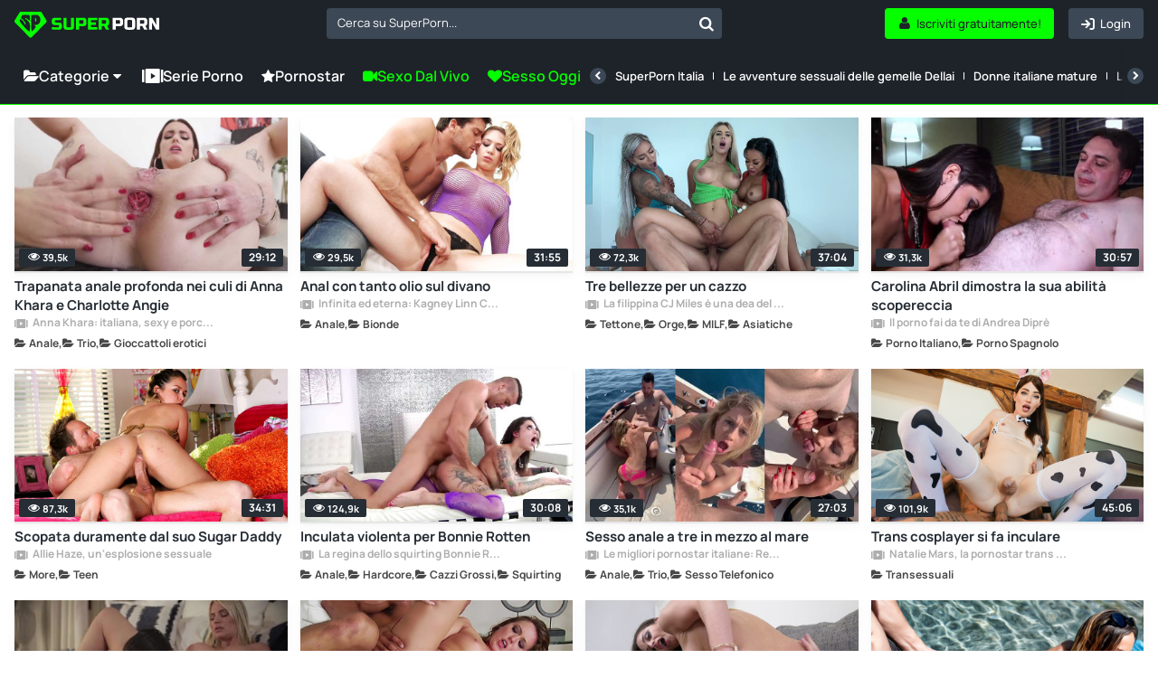

--- FILE ---
content_type: text/html; charset=UTF-8
request_url: https://www.superporn.com/it
body_size: 24357
content:
<!doctype html>
<html lang="it">
<head>
    <link rel="preconnect" href="https://www.superporn.com">
    <script data-cfasync="false">
        function setCookie(name, value, days) {
            const expirationDate = days ? new Date(Date.now() + days * 24 * 60 * 60 * 1000) : null;
            const expires = expirationDate ? `; expires=${expirationDate.toUTCString()}` : '';
            document.cookie = `${name}=${encodeURIComponent(value)}${expires}; path=/`;
        }

        function getCookie(name) {
            const cookies = document.cookie.split('; ');
            const cookie = cookies.find(c => c.startsWith(name + '='));
            return cookie ? decodeURIComponent(cookie.split('=')[1]) : null;
        }
    </script>
            <script>window.pumpverifyEnabled = false;</script>
    
            <link rel="stylesheet" href="/build/css/web-b9e82ac38b.css">
            
    <meta charset="utf-8">
    <meta name="viewport" content="width=device-width, initial-scale=1">

            <link rel="preload" href="/font/Manrope-VariableFont_wght.subset.woff2" as="font" type="font/woff2" crossorigin>
        <link rel="preload" href="/font/fontello.woff2" as="font" type="font/woff2" crossorigin>
        <link rel="dns-prefetch" href="https://ajax.cloudflare.com">
        <link rel="dns-prefetch" href="https://m.techpump.com">
        <script data-cfasync="false" src="/build/js/preload-9241155126.js"></script>
    
            <meta name="csrf-token" content="2jOsAYKpK1i8OTy6zTAYgAHZk0bD1KumwMuGvoo1">
        <meta name="api-lang" content="it_IT">
        <meta name="referrer" content="always">
        <meta name="format-detection" content="telephone=no,date=no,address=no,email=no,url=no">
        <meta name="facebook-domain-verification" content="k0c76jbcbysx2ffmnl2vvdhetfu9or" />
            
                                        <link rel="alternate" hreflang="en" href="https://www.superporn.com" />
                                                            <link rel="alternate" hreflang="es" href="https://www.superporn.com/es" />
                                                            <link rel="alternate" hreflang="de" href="https://www.superporn.com/de" />
                                                            <link rel="alternate" hreflang="it" href="https://www.superporn.com/it" />
                                        <link rel="canonical" href="https://www.superporn.com/it">
                                                <link rel="alternate" hreflang="fr" href="https://www.superporn.com/fr" />
                                                            <link rel="alternate" hreflang="pt-br" href="https://www.superporn.com/br" />
                                                            <link rel="alternate" hreflang="nl" href="https://www.superporn.com/nl" />
                                    
            <title>SuperPorn - VIDEO PORNO GRATIS</title>
<meta name="description" content="I tuoi Video Porno preferiti suddivisi in comode categorie. Serie porno in streaming gratis su PC, console, Smart TV, Mac, smartphone e tablet. Godi con SuperPorn dove e quando vuoi!">    <meta http-equiv="X-UA-Compatible" content="IE=edge">
    <link rel="apple-touch-icon" sizes="180x180" href="/apple-touch-icon.png">
    <link rel="manifest" crossorigin="use-credentials" href="/manifest.json">
    <meta name="application-name" content="SuperPorn">
    <meta name="theme-color" content="#05ff00">
    <meta name="msapplication-navbutton-color" content="#05ff00">
    <meta name="msapplication-TileColor" content="#464646">
    <meta name="mobile-web-app-capable" content="yes">

    

    
        <!-- Google search code -->
        <script type="application/ld+json">
                {
                    "@context": "https://schema.org",
                    "@type": "WebSite",
                    "url": "https://www.superporn.com/",
                    "potentialAction":
                    {
                        "@type": "SearchAction",
                        "target": "https://www.superporn.com/search?q={query}&utm_source=google&utm_medium=organic&utm_campaign=searchbox",
                        "query-input": "required name=query"
                    }
                }
        </script>

    
        
            <script>
var _tNB = "General";
var _sNB = "9000";

var renderIfVisibleAsync = (function() {
    function isVisible(ele) {
        return !!( ele.offsetWidth || ele.offsetHeight || ele.getClientRects().length );
    }

    var isInViewportPartial = function (ele) {
        var bounding = ele.getBoundingClientRect();            
        return (
            bounding.top >= 0 &&
            bounding.left >= 0 &&
            bounding.bottom <= (document.documentElement.clientHeight + ele.offsetHeight) &&
            bounding.right <=  (document.documentElement.clientWidth + ele.offsetWidth)
        ); 
    };
    
    var isInViewportTotal = function (ele) {
        var bounding = ele.getBoundingClientRect();    
        return (
            bounding.top >= 0 &&
            bounding.left >= 0 &&
            bounding.bottom <= (window.innerHeight || document.documentElement.clientHeight) &&
            bounding.right <= (window.innerWidth || document.documentElement.clientWidth)
        );
    };

    function isCoveredByBlur(elem) {
        var current = elem;
        while (current) {
            if (current.classList.contains('blur')) {
                return true;
            }
            current = current.parentElement;
        }
        return false;
    }


    return function(id, defineCallback) {
        var element = document.getElementById("n-" + id);
        if (!element) return false;
        var loggedOutCtx = isLoggedOutContext();
        if (loggedOutCtx) stripBlur(element);
        
        var inViewport = isVisible(element) && (isInViewportPartial(element) || isInViewportTotal(element));
        var blurOk = loggedOutCtx || !isCoveredByBlur(element);
    
        if (inViewport && blurOk) {
            loadAdAsync(id);
            return true;
        } else if (defineCallback) {
            var fun = function() {
                if (renderIfVisibleAsync(id, false)) {
                    window.removeEventListener('resize', fun);
                    window.removeEventListener('scroll', fun);
                }
            };
            window.addEventListener('scroll', fun);
            window.addEventListener('resize', fun);
        }
        return false;
    };
})();

function getAdOverride() {
  // ?ad_override=loggedout | loggedin
  try {
    var p = new URLSearchParams(window.location.search);
    var v = (p.get('ad_override') || '').toLowerCase();
    if (v === 'loggedout' || v === 'loggedin') return v;
  } catch (e) {}
  return null; // sin override => auto
}

function getCookieValue(name) {
  var nameEQ = name + "=";
  var parts = document.cookie.split(';');
  for (var i = 0; i < parts.length; i++) {
    var c = parts[i].trim();
    if (c.indexOf(nameEQ) === 0) {
      return decodeURIComponent(c.substring(nameEQ.length));
    }
  }
  return null;
}

function isPumpVerifyEnabled() {
  if (typeof window.pumpVerifyEnabled !== 'undefined') return !!window.pumpVerifyEnabled;
  return false;
}

/**
 * Devuelve true sólo si:
 *  - ?ad_override=loggedout, o
 *  - PumpVerify está activo y NO existe cookie 'pumpverify'
 */
function isLoggedOutContext() {
  var ov = getAdOverride();
  if (ov === 'loggedout') return true;
  if (ov === 'loggedin')  return false;
  if (isPumpVerifyEnabled()) return !getCookieValue('pumpverify');
  return false;
}

function stripBlur(rootEl) {
  if (!rootEl) return;
  var cur = rootEl;
  while (cur) {
    if (cur.classList && cur.classList.contains('blur')) {
      cur.classList.remove('blur');
      if (cur.style) { cur.style.filter = ''; cur.style.webkitFilter = ''; }
    }
    cur = cur.parentElement;
  }
  var nodes = rootEl.querySelectorAll('.blur');
  for (var i = 0; i < nodes.length; i++) {
    nodes[i].classList && nodes[i].classList.remove('blur');
    if (nodes[i].style) { nodes[i].style.filter = ''; nodes[i].style.webkitFilter = ''; }
  }
}


function loadAdAsync(zone) {
    if (!zone) { console.error('loadAdAsync: missing "zone" id'); return; }
    
    var container = document.getElementById('n-' + zone);
    if (!container) { console.warn('loadAdAsync: container not found for zone', zone); return; }
  
    var s = document.createElement('script');
    s.src   = 'https://a.magsrv.com/ad-provider.js';
    s.async = true;
    
    s.onload = function() {
        var override = getAdOverride(); // 'loggedout' | 'loggedin' | null
        var useLoggedOutAdConfig = false;
    
        if (override === 'loggedout') {
          useLoggedOutAdConfig = true;
        } else if (override === 'loggedin') {
          useLoggedOutAdConfig = false;
        } else if ((typeof window.pumpVerifyEnabled !== 'undefined' ? window.pumpVerifyEnabled
                  : (typeof window.pumpverifyEnabled !== 'undefined' ? window.pumpverifyEnabled : false)) === true) {
          var hasPumpVerifyCookie = !!getCookieValue('pumpverify');
          useLoggedOutAdConfig = !hasPumpVerifyCookie;
        }
    
        if (useLoggedOutAdConfig) stripBlur(container);
        
         var zoneConfig = {
            id: zone,
            sub: parseInt(container.getAttribute('data-sub'), 10),
            keywords: container.getAttribute('data-keywords')
        };
        
        if (useLoggedOutAdConfig) {
            zoneConfig.custom_targeting = { ex_av: "2" };
            zoneConfig.block_ad_types   = "101";
        }
        
        var adPayload = {
            addUnit: {
                multiZone: { zones: [zoneConfig] },
                where: container
            },
        };
        
        (window.AdProvider = window.AdProvider || []).push(adPayload);
        window.AdProvider.push({ serve: {} });
    };
    
    document.getElementsByTagName('head')[0].appendChild(s);
}
</script><script>
    var _uNB = "aHR0cHM6Ly93d3cuc3VwZXJwb3JuLmNvbS9uYi5qcy9mb3JtYXRzL3RhZ3Mvc3ViaWQvc3VwZXJwb3Ju";
</script>
    
        <!-- Matomo Tag Manager -->
<script>
    var _mtm = window._mtm = window._mtm || [];
    _mtm.push({'mtm.startTime': (new Date().getTime()), 'event': 'mtm.Start'});
    var d=document, g=d.createElement('script'), s=d.getElementsByTagName('script')[0];
    g.async=true; g.src='https://cdnm.techpump.com/container_Hm3rPscO.js'; s.parentNode.insertBefore(g,s);
</script>
<!-- End Matomo Tag Manager -->    
    
</head>

<body class="col1
            fixed-menu
 home
">

<div class="remodal-bg"> 

    
    <div class="header">
        <div class="box-logo-menu">
            <div class="logo">
                <a href="/it" aria-label="SuperPorn logo">
                    <svg class="isologo" width="165" height="36" viewBox="0 0 165 36" fill="none" xmlns="http://www.w3.org/2000/svg">
                        <path d="M42.6286 20.5724C46.1262 20.7639 48.494 20.8597 49.7322 20.8597C50.0258 20.8597 50.2555 20.7767 50.4215 20.6107C50.6002 20.432 50.6895 20.1959 50.6895 19.9023V18.1791H46.2857C44.9454 18.1791 43.9689 17.8791 43.3562 17.2791C42.7563 16.6664 42.4563 15.6899 42.4563 14.3496V13.7752C42.4563 12.4349 42.7563 11.4648 43.3562 10.8649C43.9689 10.2522 44.9454 9.9458 46.2857 9.9458H53.0063V12.6264H47.0516C46.2857 12.6264 45.9028 13.0093 45.9028 13.7752V14.1582C45.9028 14.924 46.2857 15.307 47.0516 15.307H50.4981C51.749 15.307 52.6681 15.6006 53.2553 16.1878C53.8424 16.7749 54.136 17.694 54.136 18.9449V19.9023C54.136 21.1532 53.8424 22.0723 53.2553 22.6595C52.6681 23.2467 51.749 23.5402 50.4981 23.5402C49.8471 23.5402 49.1578 23.5275 48.4302 23.502L46.6687 23.4254C45.3667 23.3615 44.02 23.2722 42.6286 23.1573V20.5724Z" fill="#05FF00"/>
                        <path d="M64.474 9.9458H67.9204V19.7108C67.9204 21.0511 67.6141 22.0276 67.0014 22.6403C66.4014 23.2403 65.4313 23.5402 64.091 23.5402H59.6872C58.3469 23.5402 57.3704 23.2403 56.7577 22.6403C56.1577 22.0276 55.8578 21.0511 55.8578 19.7108V9.9458H59.3042V19.7108C59.3042 20.4767 59.6872 20.8597 60.4531 20.8597H63.3251C64.091 20.8597 64.474 20.4767 64.474 19.7108V9.9458Z" fill="#05FF00"/>
                        <path d="M70.2181 9.9458H78.2599C79.6002 9.9458 80.5703 10.2522 81.1702 10.8649C81.7829 11.4648 82.0893 12.4349 82.0893 13.7752V15.6899C82.0893 17.0302 81.7829 18.0067 81.1702 18.6194C80.5703 19.2194 79.6002 19.5194 78.2599 19.5194H73.6646V23.3488H70.2181V9.9458ZM78.6428 13.7752C78.6428 13.0093 78.2599 12.6264 77.494 12.6264H73.6646V16.8388H77.494C78.2599 16.8388 78.6428 16.4558 78.6428 15.6899V13.7752Z" fill="#05FF00"/>
                        <path d="M94.4384 23.3488H83.8118V9.9458H94.4384V12.6264H87.2582V15.2113H92.9066V17.8918H87.2582V20.6682H94.4384V23.3488Z" fill="#05FF00"/>
                        <path d="M95.9657 9.9458H104.007C105.348 9.9458 106.318 10.2522 106.918 10.8649C107.531 11.4648 107.837 12.4349 107.837 13.7752V15.4985C107.837 16.5579 107.658 17.3813 107.301 17.9684C106.956 18.5556 106.401 18.9449 105.635 19.1364L108.028 23.3488H104.295L102.093 19.3279H99.4122V23.3488H95.9657V9.9458ZM104.39 13.7752C104.39 13.0093 104.007 12.6264 103.242 12.6264H99.4122V16.6473H103.242C104.007 16.6473 104.39 16.2643 104.39 15.4985V13.7752Z" fill="#05FF00"/>
                        <path d="M111.96 9.94587H120.001C121.342 9.94587 122.312 10.2522 122.912 10.8649C123.524 11.4649 123.831 12.435 123.831 13.7753V15.69C123.831 17.0303 123.524 18.0068 122.912 18.6195C122.312 19.2194 121.342 19.5194 120.001 19.5194H115.406V23.3488H111.96V9.94587ZM120.384 13.7753C120.384 13.0094 120.001 12.6265 119.235 12.6265H115.406V16.8388H119.235C120.001 16.8388 120.384 16.4559 120.384 15.69V13.7753Z" fill="white"/>
                        <path d="M134.169 13.5838C134.169 12.8179 133.787 12.435 133.021 12.435H129.766C129 12.435 128.617 12.8179 128.617 13.5838V19.7109C128.617 20.4768 129 20.8597 129.766 20.8597H133.021C133.787 20.8597 134.169 20.4768 134.169 19.7109V13.5838ZM137.616 19.7109C137.616 21.0512 137.31 22.0277 136.697 22.6404C136.097 23.2403 135.127 23.5403 133.787 23.5403H129C127.659 23.5403 126.683 23.2403 126.07 22.6404C125.47 22.0277 125.17 21.0512 125.17 19.7109V13.5838C125.17 12.2435 125.47 11.2734 126.07 10.6735C126.683 10.0607 127.659 9.75439 129 9.75439H133.787C135.127 9.75439 136.097 10.0607 136.697 10.6735C137.31 11.2734 137.616 12.2435 137.616 13.5838V19.7109Z" fill="white"/>
                        <path d="M139.54 9.94587H147.581C148.922 9.94587 149.892 10.2522 150.492 10.8649C151.104 11.4649 151.411 12.435 151.411 13.7753V15.4985C151.411 16.558 151.232 17.3813 150.875 17.9685C150.53 18.5557 149.975 18.945 149.209 19.1365L151.602 23.3488H147.869L145.667 19.3279H142.986V23.3488H139.54V9.94587ZM147.964 13.7753C147.964 13.0094 147.581 12.6265 146.816 12.6265H142.986V16.6473H146.816C147.581 16.6473 147.964 16.2644 147.964 15.4985V13.7753Z" fill="white"/>
                        <path d="M165 23.3488H161.362L156.767 15.3071V23.3488H153.32V9.94587H156.958L161.554 17.9876V9.94587H165V23.3488Z" fill="white"/>
                        <path d="M36.4118 13.0369L30.9799 3.87692C30.6575 3.33623 30.0753 3 29.4529 3H7.37604C6.75806 3 6.18935 3.31805 5.86245 3.8542L0.273833 12.9506C-0.169495 13.6685 -0.0665001 14.5863 0.524604 15.186L17.0576 32.0384C17.3935 32.3837 17.8413 32.57 18.3204 32.57C18.7951 32.57 19.2429 32.3837 19.5832 32.0384L36.1431 15.2451C36.7253 14.659 36.8327 13.7502 36.4118 13.0369Z" fill="#05FF00"/>
                        <path d="M9.80416 6.73883C11.2352 6.42112 16.2396 6.48466 16.9855 7.052C17.7314 7.61934 17.9309 12.1399 17.1893 12.8162C16.4521 13.4924 15.5848 11.4999 13.4165 10.565C11.9464 9.92955 11.5995 10.7556 12.8267 11.4455C14.2405 12.2398 16.6212 14.2913 17.3107 16.6741C18.2041 19.7604 17.4972 25.1978 17.0809 25.452C16.6559 25.7107 13.9369 23.6047 9.68274 18.7392C5.4546 13.9055 5.69745 13.5787 6.15278 12.3487C6.59511 11.1459 7.41906 11.3819 9.34882 13.1793C10.6194 14.3639 10.975 15.839 11.7079 17.1779C12.7574 19.0887 13.4078 16.7195 11.0965 13.6513C8.80242 10.6058 7.46676 10.9961 7.38003 10.0067C7.28896 9.02181 8.694 6.98392 9.80416 6.73883Z" fill="#1E2329"/>
                        <path d="M28.7702 8.93122C27.5672 6.57513 24.9377 5.99411 19.5355 7.06465C19.2046 7.11955 19.0123 7.31627 18.9989 7.72802C18.7798 13.8264 19.0928 19.7601 19.3298 25.1082C19.3522 25.6023 19.5847 25.5657 20.0364 25.1722C23.5514 22.1162 24.3474 20.8352 24.1685 19.9751C24.0567 19.449 23.9047 19.2248 23.5022 19.1105C22.6391 18.8588 22.4557 17.8889 23.9494 18.0033C28.8954 18.3647 30.796 12.8977 28.7702 8.93122ZM24.5754 13.9911C24.1998 14.4166 23.927 14.2564 23.8957 14.0963C23.69 13.0715 23.5648 12.4676 23.3054 11.1638C23.1221 10.2397 24.0075 10.0292 24.4592 10.7978C25.3625 12.3395 25.1031 13.3964 24.5754 13.9911Z" fill="#1E2329"/>
                    </svg>
                </a>
            </div>
            <button class="btn-menu hamburger hamburger--squeeze" type="button" aria-label="Menu">
              <span class="hamburger-box">
                <span class="hamburger-inner"></span>
              </span>
            </button>
        </div>
        <div class="search search--navigation" style="display: none;">
            <select class="js-states form-control" id="navigation__search" data-placeholder="Cerca su SuperPorn...">
            </select>
            <button class="btn-search" id="navigation__search-btn" aria-label="Cerca su SuperPorn..."></button>
        </div>

        <div class="botones-right">
                            <a class="btn btn-primary--light text-center right" href="/it/login" aria-label="Login">
                    <span class="icon-login icon"></span>
                    <span class="texto">Login</span>
                </a>
                <a class="btn btn-primary text-center right" href="/it/iscriviti" aria-label="Iscriviti gratuitamente!">
                    <span class="icon-user-1 icon"></span>
                    <span class="texto">Iscriviti gratuitamente!</span>
                </a>
            
            <button id="show-search-mobile-header" class="btn btn-primary--light text-center right btn-search magnifier-icon" aria-label="Cerca">
                <span class="magnifier-handle"></span>
                <span class="magnifier-handle-x"></span>
                <span class="texto">Cerca</span>
            </button>

                    </div>

        

		
	</div>

    <nav class="navbar jsblur">
    <div class="navbar__container">
        <div class="navbar__group">
            <div class="dropdown">
                <button class="nav__link nav__link--lg dropdown__toggle">
                    <span class="icon icon-folder-open-1"></span>
                    Categorie
                    <span class="icon-down-dir"></span>
                </button>
                <div class="dropdown__menu">
                    <ul class="dropdown__nav">
                                                <li>
                            <a class="dropdown__item " href="https://www.superporn.com/it/lesbiche">Lesbiche</a>
                        </li>
                                                <li>
                            <a class="dropdown__item " href="https://www.superporn.com/it/negre">Negre</a>
                        </li>
                                                <li>
                            <a class="dropdown__item " href="https://www.superporn.com/it/culone">Culone</a>
                        </li>
                                                <li>
                            <a class="dropdown__item " href="https://www.superporn.com/it/hentai">Hentai</a>
                        </li>
                                                <li>
                            <a class="dropdown__item " href="https://www.superporn.com/it/milf">MILF</a>
                        </li>
                                                <li>
                            <a class="dropdown__item " href="https://www.superporn.com/it/latine">Latine</a>
                        </li>
                                                <li>
                            <a class="dropdown__item " href="https://www.superporn.com/it/giapponese-porno">Giapponese</a>
                        </li>
                                                <li>
                            <a class="dropdown__item " href="https://www.superporn.com/it/anale">Anale</a>
                        </li>
                                                <li>
                            <a class="dropdown__item " href="https://www.superporn.com/it/trio">Trio</a>
                        </li>
                                                <li>
                            <a class="dropdown__item " href="https://www.superporn.com/it/creampie-porno">Creampie</a>
                        </li>
                                                <li>
                            <a class="dropdown__item " href="https://www.superporn.com/it/per-donne-porno">Per Donne</a>
                        </li>
                                                <li>
                            <a class="dropdown__item " href="https://www.superporn.com/it/bbw-porno">BBW</a>
                        </li>
                                                <li>
                            <a class="dropdown__item " href="https://www.superporn.com/it/teen">Teen</a>
                        </li>
                                                <li>
                            <a class="dropdown__item " href="https://www.superporn.com/it/tettone">Tettone</a>
                        </li>
                                                <li>
                            <a class="dropdown__item " href="https://www.superporn.com/it/interrazziale">Interrazziale</a>
                        </li>
                                                <li>
                            <a class="dropdown__item " href="https://www.superporn.com/it/doppia-penetrazione">Doppia penetrazione</a>
                        </li>
                                                <li>
                            <a class="dropdown__item " href="https://www.superporn.com/it/cazzi-grossi">Cazzi Grossi</a>
                        </li>
                                                <li>
                            <a class="dropdown__item " href="https://www.superporn.com/it/asiatiche">Asiatiche</a>
                        </li>
                                                <li>
                            <a class="dropdown__item " href="https://www.superporn.com/it/in-pubblico-porno">In Pubblico</a>
                        </li>
                                                <li>
                            <a class="dropdown__item " href="https://www.superporn.com/it/gangbang-porno">Gangbang</a>
                        </li>
                                                <li>
                            <a class="dropdown__item " href="https://www.superporn.com/it/pov">POV</a>
                        </li>
                                                <li>
                            <a class="dropdown__item " href="https://www.superporn.com/it/squirting-porno">Squirting</a>
                        </li>
                                                <li>
                            <a class="dropdown__item " href="https://www.superporn.com/it/capelli-rossi">Capelli rossi</a>
                        </li>
                                                <li>
                            <a class="dropdown__item " href="https://www.superporn.com/it/transessuali">Transessuali</a>
                        </li>
                                                <li>
                            <a class="dropdown__item " href="https://www.superporn.com/it/donne-mature-porno">Donne Mature</a>
                        </li>
                                                <li>
                            <a class="dropdown__item " href="https://www.superporn.com/it/orgasmi-porno">Orgasmi</a>
                        </li>
                                                <li>
                            <a class="dropdown__item " href="https://www.superporn.com/it/orge">Orge</a>
                        </li>
                                                <li>
                            <a class="dropdown__item " href="https://www.superporn.com/it/more">More</a>
                        </li>
                                                <li>
                            <a class="dropdown__item " href="https://www.superporn.com/it/amatoriale">Amatoriale</a>
                        </li>
                                                <li>
                            <a class="dropdown__item is-active" href="https://www.superporn.com/it"></a>
                        </li>
                                                <li>
                            <a class="dropdown__item " href="https://www.superporn.com/it/jordi-el-nino-polla">Jordi &#039;El Niño Polla</a>
                        </li>
                                                <li>
                            <a class="dropdown__item " href="https://www.superporn.com/it/colf-porno">Colf</a>
                        </li>
                                                <li>
                            <a class="dropdown__item " href="https://www.superporn.com/it/feticismo">Feticismo</a>
                        </li>
                                                <li>
                            <a class="dropdown__item " href="https://www.superporn.com/it/cosplay-porno">Cosplay</a>
                        </li>
                                                <li>
                            <a class="dropdown__item " href="https://www.superporn.com/it/tradimento-porno">Tradimento</a>
                        </li>
                                                <li>
                            <a class="dropdown__item " href="/it/categorie">
                                <div class="hstack gx-sm">
                                    <span class="icon  icon-folder-open-1"></span>
                                    <span class="ellipsis">Visualizza tutte le categorie</span>
                                </div>
                            </a>
                        </li>
                    </ul>
                </div>
            </div>
            <a class="nav__link nav__link--lg" href="/it/serie">
                <span class="icon icon-series"></span>Serie Porno
            </a>


            <a class="nav__link nav__link--lg" href="https://www.superporn.com/it/pornstars">
                <span class="icon icon-star"></span>Pornostar
            </a>

            
            <a class="nav__link nav__link--primary nav__link--lg" href="https://lnkxt.bannerator.com/c/efd8b8babb20507dd0a97ce48c5fbad0?campaign=XXX&site=superporn.com" rel="noopener sponsored" target="_blank">
                <span class="icon icon-videocam"></span>
                                    Sexo dal Vivo
                            </a>
            <a class="nav__link nav__link--primary nav__link--lg" href="https://lnkxt.bannerator.com/c/a7789bf19bf6e4fbfb6ea06377d8169d?campaign=XXX&site=superporn.com" rel="noopener sponsored" target="_blank">
                <span class="icon icon-heart"></span> Sesso Oggi
            </a>
            


        </div>
        <div class="navbar__divider"></div>
        <div class="navbar__scrollable has-overflow">
            <div class="navbar__arrow navbar__arrow--left">
                <button class="navbar__arrow__button" aria-label="Precedente">
                    <span class="icon icon-left-open"></span>
                </button>
            </div>
            <ul class="navbar__nav">
                
                <li class="nav__item nav__item-ads">
                    <a class="nav__link nav__link--primary" href="https://lnkxt.bannerator.com/c/efd8b8babb20507dd0a97ce48c5fbad0?campaign=XXX&site=superporn.com" rel="noopener sponsored" target="_blank">
                        <span class="icon icon-videocam"></span>
                                                    Sexo dal Vivo
                                            </a>
                </li>
                <li class="nav__item nav__item-ads">
                    <a class="nav__link nav__link--primary" href="https://lnkxt.bannerator.com/c/a7789bf19bf6e4fbfb6ea06377d8169d?campaign=XXX&site=superporn.com" rel="noopener sponsored" target="_blank">
                        <span class="icon icon-heart"></span> Sesso Oggi
                    </a>
                </li>
                
                                    <li class="nav__item">
                         <a class="nav__link " href="https://www.superporn.com/it/serie/superporn-italia">SuperPorn Italia</a>
                    </li>
                                    <li class="nav__item">
                         <a class="nav__link " href="https://www.superporn.com/it/serie/le-avventure-sessuali-delle-gemelle-dellai">Le avventure sessuali delle gemelle Dellai</a>
                    </li>
                                    <li class="nav__item">
                         <a class="nav__link " href="https://www.superporn.com/it/serie/donne-italiane-mature">Donne italiane mature</a>
                    </li>
                                    <li class="nav__item">
                         <a class="nav__link " href="https://www.superporn.com/it/serie/le-migliori-milf-d-italia-sofia-gucci">Le migliori milf d&#039;Italia: Sofia Gucci</a>
                    </li>
                                    <li class="nav__item">
                         <a class="nav__link " href="https://www.superporn.com/it/serie/valentina-nappi-la-dea-del-porno-italiano">Valentina Nappi, la dea del porno italiano</a>
                    </li>
                                    <li class="nav__item">
                         <a class="nav__link " href="https://www.superporn.com/it/serie/le-migliori-milf-d-italia-malena-la-pugliese">Le migliori milf d&#039;Italia: Malena La Pugliese</a>
                    </li>
                                    <li class="nav__item">
                         <a class="nav__link " href="https://www.superporn.com/it/serie/nonne-italiane">Nonne italiane</a>
                    </li>
                                    <li class="nav__item">
                         <a class="nav__link " href="https://www.superporn.com/it/serie/le-migliori-pornostar-italiane-vittoria-risi">Le migliori pornostar italiane: Vittoria Risi</a>
                    </li>
                                    <li class="nav__item">
                         <a class="nav__link " href="https://www.superporn.com/it/serie/le-migliori-milf-d-italia-angela-gritti">Le migliori milf d&#039;Italia: Angela Gritti</a>
                    </li>
                                    <li class="nav__item">
                         <a class="nav__link " href="https://www.superporn.com/it/serie/sara-diamante-il-nuovo-gioiello-del-porno-italiano">Sara Diamante, il nuovo gioiello del porno italiano</a>
                    </li>
                                    <li class="nav__item">
                         <a class="nav__link " href="https://www.superporn.com/it/serie/scopo-la-mamma-del-mio-amico">Scopo la mamma del mio amico</a>
                    </li>
                                    <li class="nav__item">
                         <a class="nav__link " href="https://www.superporn.com/it/serie/rocco-siffredi-lo-stallone-italiano">Rocco Siffredi, lo stallone italiano</a>
                    </li>
                                    <li class="nav__item">
                         <a class="nav__link " href="https://www.superporn.com/it/serie/orge-all-italiana">Orge all&#039;italiana</a>
                    </li>
                                    <li class="nav__item">
                         <a class="nav__link " href="https://www.superporn.com/it/serie/martina-smeraldi-giovane-e-selvaggia">Martina Smeraldi: giovane e selvaggia</a>
                    </li>
                                    <li class="nav__item">
                         <a class="nav__link " href="https://www.superporn.com/it/serie/le-migliori-milf-d-italia-martina-gold">Le migliori milf d&#039;Italia: Martina Gold</a>
                    </li>
                                <li class="nav__item hide--lg">
                    <a class="nav__link " href="/it/serie">
                        <span class="icon icon-series"></span>
                        Visualizza tutte le serie
                    </a>
                </li>
            </ul>
            <div class="navbar__arrow navbar__arrow--right">
                <button class="navbar__arrow__button" aria-label="Successiva">
                    <span class="icon icon-right-open"></span>
                </button>
            </div>
        </div>
    </div>
</nav>
<script src="/build/js/header/navbar-976b0f5ee5.js"></script>    <!--    <div id="search-header-mobile" class="search-desplegable">
        <form id="form-search-mobile" class="form-search-event" data-search-type="Main mobile" action="/it/cerca" method="get">
            <div class="form-search-desplegable clearfix">
                <input id="input-search-mobile" class="input-search-event txt-search" placeholder="Cerca..." name="q" type="search">
                <div class="btn-search"><a href="#" id="submit-search-mobile"><i class="icon-search"></i></a></div>
                
            </div>
        </form>
    </div>
-->
    <div class="wrapper 
          
         ">
                
    
    
            <section class="listado-videos">
        <ul id="videos-container" class="thumb-video__container jsblur">
                            <div class="thumb-video  ">
    <a href="https://www.superporn.com/it/video/trapanata-anale-profonda-nei-culi-di-anna-khara-e-charlotte-angie" class="thumb-duracion">
        <img alt="Trapanata anale profonda nei culi di Anna Khara e Charlotte Angie" loading="lazy" class="lazy " src="[data-uri]"
            
             data-src="https://img.superporn.com/videos/301/3019/thumbs/thumbs_0012_custom_1653381222.3586.jpg" width="332" height="186"
                     >
                <span class="duracion">
             29:12
        </span>
        <span class="thumb-video-views">
            <span class="icon-eye-1 icon"></span>
            
            <span>
                39,5k
            </span>
        </span>
            </a>

            <a class="thumb-video__avatar thumb-video__avatar--serie visible-xs" href="/it/serie/anna-khara-italiana-sexy-e-porcella">

            <picture class="">
                <source srcset="[data-uri]" media="(min-width: 545px)">
                <source srcset="https://img.superporn.com/series/thumbs/4db4800847375f6a599f55b8c306de3908baa8e23e593ecc90338b96d2cab214.jpg" media="(min-width: 230px)">
                <img srcset="[data-uri]" alt="Anna Khara: italiana, sexy e porcella" width="35" height="35">
            </picture>
        </a>
    
    <div class="thumb-video__meta">
        <h3>
            <a class="thumb-video__description" href="https://www.superporn.com/it/video/trapanata-anale-profonda-nei-culi-di-anna-khara-e-charlotte-angie">
                                Trapanata anale profonda nei culi di Anna Khara e Charlotte Angie
            </a>
        </h3>

                    <a class="info-uploader" href="/it/serie/anna-khara-italiana-sexy-e-porcella">
                <span class="icon-series"></span>
                Anna Khara: italiana, sexy e porcella
            </a>
                <div class="thumb-video__info js-draggable-slider">
    

    
                            <a class="thumb-video__info-item" href="https://www.superporn.com/it/anale" draggable="false">
                    <span class="thumb-video__info-icon icon icon-folder-open-1"></span>
                    <span class="thumb-video__info-name">Anale</span>
                </a>
                                     <a class="thumb-video__info-item" href="https://www.superporn.com/it/trio" draggable="false">
                    <span class="thumb-video__info-icon icon icon-folder-open-1"></span>
                    <span class="thumb-video__info-name">Trio</span>
                </a>
                                     <a class="thumb-video__info-item" href="https://www.superporn.com/it/gioccattoli-erotici" draggable="false">
                    <span class="thumb-video__info-icon icon icon-folder-open-1"></span>
                    <span class="thumb-video__info-name">Gioccattoli erotici</span>
                </a>
             </div>        








    </div>

    <button class="view-later view-later-real tooltips-botones"
            data-api-url="https://api.superporn.com/video/view-later/3019">
        <span>Vedi dopo</span>
        <i class="icon-clock"></i>
    </button>
        </div>
                            <div class="thumb-video  ">
    <a href="https://www.superporn.com/it/video/anal-con-tanto-olio-sul-divano" class="thumb-duracion">
        <img alt="Anal con tanto olio sul divano" loading="lazy" class="lazy " src="[data-uri]"
            
             data-src="https://img3.superporn.com/videos/170/17030/thumbs/thumbs_0012_custom_1683029404.3911.jpg" width="332" height="186"
                     >
                <span class="duracion">
             31:55
        </span>
        <span class="thumb-video-views">
            <span class="icon-eye-1 icon"></span>
            
            <span>
                29,5k
            </span>
        </span>
            </a>

            <a class="thumb-video__avatar thumb-video__avatar--serie visible-xs" href="/it/serie/infinita-ed-eterna-kagney-linn-carter">

            <picture class="">
                <source srcset="[data-uri]" media="(min-width: 545px)">
                <source srcset="https://img3.superporn.com/series/thumbs/3732ae7f82b67eb602c8b55b28bacb280acb15e4243ac133d3193dc97a77dc9c.jpg" media="(min-width: 230px)">
                <img srcset="[data-uri]" alt="Infinita ed eterna: Kagney Linn Carter" width="35" height="35">
            </picture>
        </a>
    
    <div class="thumb-video__meta">
        <h3>
            <a class="thumb-video__description" href="https://www.superporn.com/it/video/anal-con-tanto-olio-sul-divano">
                                Anal con tanto olio sul divano
            </a>
        </h3>

                    <a class="info-uploader" href="/it/serie/infinita-ed-eterna-kagney-linn-carter">
                <span class="icon-series"></span>
                Infinita ed eterna: Kagney Linn Carter
            </a>
                <div class="thumb-video__info js-draggable-slider">
    

    
                            <a class="thumb-video__info-item" href="https://www.superporn.com/it/anale" draggable="false">
                    <span class="thumb-video__info-icon icon icon-folder-open-1"></span>
                    <span class="thumb-video__info-name">Anale</span>
                </a>
                                     <a class="thumb-video__info-item" href="https://www.superporn.com/it/bionde" draggable="false">
                    <span class="thumb-video__info-icon icon icon-folder-open-1"></span>
                    <span class="thumb-video__info-name">Bionde</span>
                </a>
             </div>        








    </div>

    <button class="view-later view-later-real tooltips-botones"
            data-api-url="https://api.superporn.com/video/view-later/17030">
        <span>Vedi dopo</span>
        <i class="icon-clock"></i>
    </button>
        </div>
                            <div class="thumb-video  ">
    <a href="https://www.superporn.com/it/video/tre-bellezze-per-un-cazzo" class="thumb-duracion">
        <img alt="Tre bellezze per un cazzo" loading="lazy" class="lazy " src="[data-uri]"
            
             data-src="https://img4.superporn.com/videos/252/25275/thumbs/thumbs_0012_custom_1692259514.5012.jpg" width="332" height="186"
                     >
                <span class="duracion">
             37:04
        </span>
        <span class="thumb-video-views">
            <span class="icon-eye-1 icon"></span>
            
            <span>
                72,3k
            </span>
        </span>
            </a>

            <a class="thumb-video__avatar thumb-video__avatar--serie visible-xs" href="/it/serie/la-filippina-cj-miles-e-una-dea-del-sesso">

            <picture class="">
                <source srcset="[data-uri]" media="(min-width: 545px)">
                <source srcset="https://img4.superporn.com/series/thumbs/8afaa63c5350270344089bb36e400c3858b86ef32af2e099ac8b6638f3ced64e.jpg" media="(min-width: 230px)">
                <img srcset="[data-uri]" alt="La filippina CJ Miles è una dea del sesso" width="35" height="35">
            </picture>
        </a>
    
    <div class="thumb-video__meta">
        <h3>
            <a class="thumb-video__description" href="https://www.superporn.com/it/video/tre-bellezze-per-un-cazzo">
                                Tre bellezze per un cazzo
            </a>
        </h3>

                    <a class="info-uploader" href="/it/serie/la-filippina-cj-miles-e-una-dea-del-sesso">
                <span class="icon-series"></span>
                La filippina CJ Miles è una dea del sesso
            </a>
                <div class="thumb-video__info js-draggable-slider">
    

    
                            <a class="thumb-video__info-item" href="https://www.superporn.com/it/tettone" draggable="false">
                    <span class="thumb-video__info-icon icon icon-folder-open-1"></span>
                    <span class="thumb-video__info-name">Tettone</span>
                </a>
                                     <a class="thumb-video__info-item" href="https://www.superporn.com/it/orge" draggable="false">
                    <span class="thumb-video__info-icon icon icon-folder-open-1"></span>
                    <span class="thumb-video__info-name">Orge</span>
                </a>
                                     <a class="thumb-video__info-item" href="https://www.superporn.com/it/milf" draggable="false">
                    <span class="thumb-video__info-icon icon icon-folder-open-1"></span>
                    <span class="thumb-video__info-name">MILF</span>
                </a>
                                     <a class="thumb-video__info-item" href="https://www.superporn.com/it/asiatiche" draggable="false">
                    <span class="thumb-video__info-icon icon icon-folder-open-1"></span>
                    <span class="thumb-video__info-name">Asiatiche</span>
                </a>
             </div>        








    </div>

    <button class="view-later view-later-real tooltips-botones"
            data-api-url="https://api.superporn.com/video/view-later/25275">
        <span>Vedi dopo</span>
        <i class="icon-clock"></i>
    </button>
        </div>
                            <div class="thumb-video  ">
    <a href="https://www.superporn.com/it/video/carolina-abril-dimostra-la-sua-abilita-scopereccia" class="thumb-duracion">
        <img alt="Carolina Abril dimostra la sua abilità scopereccia" loading="lazy" class="lazy " src="[data-uri]"
            
             data-src="https://img.superporn.com/videos/287/2875/thumbs/thumbs_0007.jpg" width="332" height="186"
                     >
                <span class="duracion">
             30:57
        </span>
        <span class="thumb-video-views">
            <span class="icon-eye-1 icon"></span>
            
            <span>
                31,3k
            </span>
        </span>
            </a>

            <a class="thumb-video__avatar thumb-video__avatar--serie visible-xs" href="/it/serie/il-porno-fai-da-te-di-andrea-dipre">

            <picture class="">
                <source srcset="[data-uri]" media="(min-width: 545px)">
                <source srcset="https://img.superporn.com/series/thumbs/ead58e993d02811a9b9129eed2091d6c12697c1ef9f7ac54076a05bb8c2d193f.jpg" media="(min-width: 230px)">
                <img srcset="[data-uri]" alt="Il porno fai da te di Andrea Diprè" width="35" height="35">
            </picture>
        </a>
    
    <div class="thumb-video__meta">
        <h3>
            <a class="thumb-video__description" href="https://www.superporn.com/it/video/carolina-abril-dimostra-la-sua-abilita-scopereccia">
                                Carolina Abril dimostra la sua abilità scopereccia
            </a>
        </h3>

                    <a class="info-uploader" href="/it/serie/il-porno-fai-da-te-di-andrea-dipre">
                <span class="icon-series"></span>
                Il porno fai da te di Andrea Diprè
            </a>
                <div class="thumb-video__info js-draggable-slider">
    

    
                            <a class="thumb-video__info-item" href="https://www.superporn.com/it/porno-italiano" draggable="false">
                    <span class="thumb-video__info-icon icon icon-folder-open-1"></span>
                    <span class="thumb-video__info-name">Porno Italiano</span>
                </a>
                                     <a class="thumb-video__info-item" href="https://www.superporn.com/it/porno-spagnolo" draggable="false">
                    <span class="thumb-video__info-icon icon icon-folder-open-1"></span>
                    <span class="thumb-video__info-name">Porno Spagnolo</span>
                </a>
             </div>        








    </div>

    <button class="view-later view-later-real tooltips-botones"
            data-api-url="https://api.superporn.com/video/view-later/2875">
        <span>Vedi dopo</span>
        <i class="icon-clock"></i>
    </button>
        </div>
                            <div class="thumb-video  ">
    <a href="https://www.superporn.com/it/video/scopata-duramente-dal-suo-sugar-daddy" class="thumb-duracion">
        <img alt="Scopata duramente dal suo Sugar Daddy" loading="lazy" class="lazy " src="[data-uri]"
            
             data-src="https://img4.superporn.com/videos/306/30626/thumbs/thumbs_0012_custom_1697531617.619.jpg" width="332" height="186"
                     >
                <span class="duracion">
             34:31
        </span>
        <span class="thumb-video-views">
            <span class="icon-eye-1 icon"></span>
            
            <span>
                87,3k
            </span>
        </span>
            </a>

            <a class="thumb-video__avatar thumb-video__avatar--serie visible-xs" href="/it/serie/allie-haze-un-esplosione-sessuale">

            <picture class="">
                <source srcset="[data-uri]" media="(min-width: 545px)">
                <source srcset="https://img4.superporn.com/series/thumbs/aa43955e0ce8177298b7c9127545137940a1b871b0dd03a44965a9fff3e349be.jpg" media="(min-width: 230px)">
                <img srcset="[data-uri]" alt="Allie Haze, un&#039;esplosione sessuale" width="35" height="35">
            </picture>
        </a>
    
    <div class="thumb-video__meta">
        <h3>
            <a class="thumb-video__description" href="https://www.superporn.com/it/video/scopata-duramente-dal-suo-sugar-daddy">
                                Scopata duramente dal suo Sugar Daddy
            </a>
        </h3>

                    <a class="info-uploader" href="/it/serie/allie-haze-un-esplosione-sessuale">
                <span class="icon-series"></span>
                Allie Haze, un&#039;esplosione sessuale
            </a>
                <div class="thumb-video__info js-draggable-slider">
    

    
                            <a class="thumb-video__info-item" href="https://www.superporn.com/it/more" draggable="false">
                    <span class="thumb-video__info-icon icon icon-folder-open-1"></span>
                    <span class="thumb-video__info-name">More</span>
                </a>
                                     <a class="thumb-video__info-item" href="https://www.superporn.com/it/teen" draggable="false">
                    <span class="thumb-video__info-icon icon icon-folder-open-1"></span>
                    <span class="thumb-video__info-name">Teen</span>
                </a>
             </div>        








    </div>

    <button class="view-later view-later-real tooltips-botones"
            data-api-url="https://api.superporn.com/video/view-later/30626">
        <span>Vedi dopo</span>
        <i class="icon-clock"></i>
    </button>
        </div>
                            <div class="thumb-video  ">
    <a href="https://www.superporn.com/it/video/inculata-violenta-per-bonnie-rotten" class="thumb-duracion">
        <img alt="Inculata violenta per Bonnie Rotten" loading="lazy" class="lazy " src="[data-uri]"
            
             data-src="https://img3.superporn.com/videos/190/19088/thumbs/thumbs_0012_custom_1685522125.3144.jpg" width="332" height="186"
                     >
                <span class="duracion">
             30:08
        </span>
        <span class="thumb-video-views">
            <span class="icon-eye-1 icon"></span>
            
            <span>
                124,9k
            </span>
        </span>
            </a>

            <a class="thumb-video__avatar thumb-video__avatar--serie visible-xs" href="/it/serie/la-regina-dello-squirting-bonnie-rotten">

            <picture class="">
                <source srcset="[data-uri]" media="(min-width: 545px)">
                <source srcset="https://img3.superporn.com/series/thumbs/a6374bbe9dfa78466343105d41739b7738990a86c6f40ff1cc6cb2fb80383779.jpg" media="(min-width: 230px)">
                <img srcset="[data-uri]" alt="La regina dello squirting Bonnie Rotten" width="35" height="35">
            </picture>
        </a>
    
    <div class="thumb-video__meta">
        <h3>
            <a class="thumb-video__description" href="https://www.superporn.com/it/video/inculata-violenta-per-bonnie-rotten">
                                Inculata violenta per Bonnie Rotten
            </a>
        </h3>

                    <a class="info-uploader" href="/it/serie/la-regina-dello-squirting-bonnie-rotten">
                <span class="icon-series"></span>
                La regina dello squirting Bonnie Rotten
            </a>
                <div class="thumb-video__info js-draggable-slider">
    

    
                            <a class="thumb-video__info-item" href="https://www.superporn.com/it/anale" draggable="false">
                    <span class="thumb-video__info-icon icon icon-folder-open-1"></span>
                    <span class="thumb-video__info-name">Anale</span>
                </a>
                                     <a class="thumb-video__info-item" href="https://www.superporn.com/it/hardcore" draggable="false">
                    <span class="thumb-video__info-icon icon icon-folder-open-1"></span>
                    <span class="thumb-video__info-name">Hardcore</span>
                </a>
                                     <a class="thumb-video__info-item" href="https://www.superporn.com/it/cazzi-grossi" draggable="false">
                    <span class="thumb-video__info-icon icon icon-folder-open-1"></span>
                    <span class="thumb-video__info-name">Cazzi Grossi</span>
                </a>
                                     <a class="thumb-video__info-item" href="https://www.superporn.com/it/squirting-porno" draggable="false">
                    <span class="thumb-video__info-icon icon icon-folder-open-1"></span>
                    <span class="thumb-video__info-name">Squirting</span>
                </a>
             </div>        








    </div>

    <button class="view-later view-later-real tooltips-botones"
            data-api-url="https://api.superporn.com/video/view-later/19088">
        <span>Vedi dopo</span>
        <i class="icon-clock"></i>
    </button>
        </div>
                            <div class="thumb-video  ">
    <a href="https://www.superporn.com/it/video/sesso-anale-a-tre-in-mezzo-al-mare" class="thumb-duracion">
        <img alt="Sesso anale a tre in mezzo al mare" loading="lazy" class="lazy " src="[data-uri]"
            
             data-src="https://img.superporn.com/videos/273/2739/thumbs/thumbs_0012_custom_1652345246.4056.jpg" width="332" height="186"
                     >
                <span class="duracion">
             27:03
        </span>
        <span class="thumb-video-views">
            <span class="icon-eye-1 icon"></span>
            
            <span>
                35,1k
            </span>
        </span>
            </a>

            <a class="thumb-video__avatar thumb-video__avatar--serie visible-xs" href="/it/serie/le-migliori-pornostar-italiane-rebecca-volpetti">

            <picture class="">
                <source srcset="[data-uri]" media="(min-width: 545px)">
                <source srcset="https://img.superporn.com/series/thumbs/8976737035640c3c213fd3baf2a418d7442367659d08bf3451ff114433d2700f.jpg" media="(min-width: 230px)">
                <img srcset="[data-uri]" alt="Le migliori pornostar italiane: Rebecca Volpetti" width="35" height="35">
            </picture>
        </a>
    
    <div class="thumb-video__meta">
        <h3>
            <a class="thumb-video__description" href="https://www.superporn.com/it/video/sesso-anale-a-tre-in-mezzo-al-mare">
                                Sesso anale a tre in mezzo al mare
            </a>
        </h3>

                    <a class="info-uploader" href="/it/serie/le-migliori-pornostar-italiane-rebecca-volpetti">
                <span class="icon-series"></span>
                Le migliori pornostar italiane: Rebecca Volpetti
            </a>
                <div class="thumb-video__info js-draggable-slider">
    

    
                            <a class="thumb-video__info-item" href="https://www.superporn.com/it/anale" draggable="false">
                    <span class="thumb-video__info-icon icon icon-folder-open-1"></span>
                    <span class="thumb-video__info-name">Anale</span>
                </a>
                                     <a class="thumb-video__info-item" href="https://www.superporn.com/it/trio" draggable="false">
                    <span class="thumb-video__info-icon icon icon-folder-open-1"></span>
                    <span class="thumb-video__info-name">Trio</span>
                </a>
                                     <a class="thumb-video__info-item" href="https://www.superporn.com/it/sesso-telefonico-porno" draggable="false">
                    <span class="thumb-video__info-icon icon icon-folder-open-1"></span>
                    <span class="thumb-video__info-name">Sesso Telefonico</span>
                </a>
             </div>        








    </div>

    <button class="view-later view-later-real tooltips-botones"
            data-api-url="https://api.superporn.com/video/view-later/2739">
        <span>Vedi dopo</span>
        <i class="icon-clock"></i>
    </button>
        </div>
                            <div class="thumb-video  ">
    <a href="https://www.superporn.com/it/video/trans-cosplayer-si-fa-inculare" class="thumb-duracion">
        <img alt="Trans cosplayer si fa inculare" loading="lazy" class="lazy " src="[data-uri]"
            
             data-src="https://img3.superporn.com/videos/170/17035/thumbs/thumbs_0012_custom_1682073761.1716.jpg" width="332" height="186"
                     >
                <span class="duracion">
             45:06
        </span>
        <span class="thumb-video-views">
            <span class="icon-eye-1 icon"></span>
            
            <span>
                101,9k
            </span>
        </span>
            </a>

            <a class="thumb-video__avatar thumb-video__avatar--serie visible-xs" href="/it/serie/natalie-mars-la-pornostar-trans-piu-feroce">

            <picture class="">
                <source srcset="[data-uri]" media="(min-width: 545px)">
                <source srcset="https://img3.superporn.com/series/thumbs/a13f52e560d1bc616b734aafd74dbf6b1143f877efc3a5c6ec0146a7b1eb3995.jpg" media="(min-width: 230px)">
                <img srcset="[data-uri]" alt="Natalie Mars, la pornostar trans più feroce" width="35" height="35">
            </picture>
        </a>
    
    <div class="thumb-video__meta">
        <h3>
            <a class="thumb-video__description" href="https://www.superporn.com/it/video/trans-cosplayer-si-fa-inculare">
                                Trans cosplayer si fa inculare
            </a>
        </h3>

                    <a class="info-uploader" href="/it/serie/natalie-mars-la-pornostar-trans-piu-feroce">
                <span class="icon-series"></span>
                Natalie Mars, la pornostar trans più feroce
            </a>
                <div class="thumb-video__info js-draggable-slider">
    

    
                            <a class="thumb-video__info-item" href="https://www.superporn.com/it/transessuali" draggable="false">
                    <span class="thumb-video__info-icon icon icon-folder-open-1"></span>
                    <span class="thumb-video__info-name">Transessuali</span>
                </a>
             </div>        








    </div>

    <button class="view-later view-later-real tooltips-botones"
            data-api-url="https://api.superporn.com/video/view-later/17035">
        <span>Vedi dopo</span>
        <i class="icon-clock"></i>
    </button>
        </div>
                            <div class="thumb-video  ">
    <a href="https://www.superporn.com/it/video/lesbica-arrapata-fa-sesso-con-una-milf-formosa" class="thumb-duracion">
        <img alt="Lesbica arrapata fa sesso con una MILF formosa" loading="lazy" class="lazy " src="[data-uri]"
            
             data-src="https://img2.superporn.com/videos/117/11772/thumbs/thumbs_0004.jpg" width="332" height="186"
                     >
                <span class="duracion">
             35:30
        </span>
        <span class="thumb-video-views">
            <span class="icon-eye-1 icon"></span>
            
            <span>
                138,9k
            </span>
        </span>
            </a>

            <a class="thumb-video__avatar thumb-video__avatar--serie visible-xs" href="/it/serie/dive-del-porno-lesbo-sinn-sage">

            <picture class="">
                <source srcset="[data-uri]" media="(min-width: 545px)">
                <source srcset="https://img2.superporn.com/series/thumbs/8cbf98dc3f25a2a26d8beba6dc78602c99c19bb15d81844a7f770f05233c50a0.jpg" media="(min-width: 230px)">
                <img srcset="[data-uri]" alt="Dive del porno lesbo: Sinn Sage" width="35" height="35">
            </picture>
        </a>
    
    <div class="thumb-video__meta">
        <h3>
            <a class="thumb-video__description" href="https://www.superporn.com/it/video/lesbica-arrapata-fa-sesso-con-una-milf-formosa">
                                Lesbica arrapata fa sesso con una MILF formosa
            </a>
        </h3>

                    <a class="info-uploader" href="/it/serie/dive-del-porno-lesbo-sinn-sage">
                <span class="icon-series"></span>
                Dive del porno lesbo: Sinn Sage
            </a>
                <div class="thumb-video__info js-draggable-slider">
    

    
                            <a class="thumb-video__info-item" href="https://www.superporn.com/it/lesbiche" draggable="false">
                    <span class="thumb-video__info-icon icon icon-folder-open-1"></span>
                    <span class="thumb-video__info-name">Lesbiche</span>
                </a>
                                     <a class="thumb-video__info-item" href="https://www.superporn.com/it/milf" draggable="false">
                    <span class="thumb-video__info-icon icon icon-folder-open-1"></span>
                    <span class="thumb-video__info-name">MILF</span>
                </a>
             </div>        








    </div>

    <button class="view-later view-later-real tooltips-botones"
            data-api-url="https://api.superporn.com/video/view-later/11772">
        <span>Vedi dopo</span>
        <i class="icon-clock"></i>
    </button>
        </div>
                            <div class="thumb-video  ">
    <a href="https://www.superporn.com/it/video/maddy-o-reilly-pronta-per-l-estrazione-dello-sperma" class="thumb-duracion">
        <img alt="Maddy O&#039;Reilly pronta per l&#039;estrazione dello sperma" loading="lazy" class="lazy " src="[data-uri]"
            
             data-src="https://img4.superporn.com/videos/271/27110/thumbs/thumbs_0012_custom_1693894264.3646.jpg" width="332" height="186"
                     >
                <span class="duracion">
             27:46
        </span>
        <span class="thumb-video-views">
            <span class="icon-eye-1 icon"></span>
            
            <span>
                87,2k
            </span>
        </span>
            </a>

            <a class="thumb-video__avatar thumb-video__avatar--serie visible-xs" href="/it/serie/maddy-o-reilly-la-rossa-dolce">

            <picture class="">
                <source srcset="[data-uri]" media="(min-width: 545px)">
                <source srcset="https://img4.superporn.com/series/thumbs/f189ac39cf7e749f3020f7eff3819507c9330779e096f7ef9d0881f16af8e3d0.jpg" media="(min-width: 230px)">
                <img srcset="[data-uri]" alt="Maddy O&#039;Reilly, la rossa dolce" width="35" height="35">
            </picture>
        </a>
    
    <div class="thumb-video__meta">
        <h3>
            <a class="thumb-video__description" href="https://www.superporn.com/it/video/maddy-o-reilly-pronta-per-l-estrazione-dello-sperma">
                                Maddy O&#039;Reilly pronta per l&#039;estrazione dello sperma
            </a>
        </h3>

                    <a class="info-uploader" href="/it/serie/maddy-o-reilly-la-rossa-dolce">
                <span class="icon-series"></span>
                Maddy O&#039;Reilly, la rossa dolce
            </a>
                <div class="thumb-video__info js-draggable-slider">
    

    
                            <a class="thumb-video__info-item" href="https://www.superporn.com/it/capelli-rossi" draggable="false">
                    <span class="thumb-video__info-icon icon icon-folder-open-1"></span>
                    <span class="thumb-video__info-name">Capelli rossi</span>
                </a>
                                     <a class="thumb-video__info-item" href="https://www.superporn.com/it/milf" draggable="false">
                    <span class="thumb-video__info-icon icon icon-folder-open-1"></span>
                    <span class="thumb-video__info-name">MILF</span>
                </a>
             </div>        








    </div>

    <button class="view-later view-later-real tooltips-botones"
            data-api-url="https://api.superporn.com/video/view-later/27110">
        <span>Vedi dopo</span>
        <i class="icon-clock"></i>
    </button>
        </div>
                            <div class="thumb-video  ">
    <a href="https://www.superporn.com/it/video/culo-ungherese-inondato-di-sperma" class="thumb-duracion">
        <img alt="Culo ungherese inondato di sperma" loading="lazy" class="lazy " src="[data-uri]"
            
             data-src="https://img3.superporn.com/videos/180/18099/thumbs/thumbs_0012_custom_1684139780.7657.jpg" width="332" height="186"
                     >
                <span class="duracion">
             46:56
        </span>
        <span class="thumb-video-views">
            <span class="icon-eye-1 icon"></span>
            
            <span>
                116,2k
            </span>
        </span>
            </a>

            <a class="thumb-video__avatar thumb-video__avatar--serie visible-xs" href="/it/serie/le-tettone-ungheresi-di-cathy-heaven">

            <picture class="">
                <source srcset="[data-uri]" media="(min-width: 545px)">
                <source srcset="https://img3.superporn.com/series/thumbs/209277a6b90f0d339b170ffa20f45d4cc1538e8360f9ae2c06b57ee9ad69bf59.jpg" media="(min-width: 230px)">
                <img srcset="[data-uri]" alt="Le tettone ungheresi di Cathy Heaven" width="35" height="35">
            </picture>
        </a>
    
    <div class="thumb-video__meta">
        <h3>
            <a class="thumb-video__description" href="https://www.superporn.com/it/video/culo-ungherese-inondato-di-sperma">
                                Culo ungherese inondato di sperma
            </a>
        </h3>

                    <a class="info-uploader" href="/it/serie/le-tettone-ungheresi-di-cathy-heaven">
                <span class="icon-series"></span>
                Le tettone ungheresi di Cathy Heaven
            </a>
                <div class="thumb-video__info js-draggable-slider">
    

    
                            <a class="thumb-video__info-item" href="https://www.superporn.com/it/anale" draggable="false">
                    <span class="thumb-video__info-icon icon icon-folder-open-1"></span>
                    <span class="thumb-video__info-name">Anale</span>
                </a>
                                     <a class="thumb-video__info-item" href="https://www.superporn.com/it/tettone" draggable="false">
                    <span class="thumb-video__info-icon icon icon-folder-open-1"></span>
                    <span class="thumb-video__info-name">Tettone</span>
                </a>
                                     <a class="thumb-video__info-item" href="https://www.superporn.com/it/pov" draggable="false">
                    <span class="thumb-video__info-icon icon icon-folder-open-1"></span>
                    <span class="thumb-video__info-name">POV</span>
                </a>
             </div>        








    </div>

    <button class="view-later view-later-real tooltips-botones"
            data-api-url="https://api.superporn.com/video/view-later/18099">
        <span>Vedi dopo</span>
        <i class="icon-clock"></i>
    </button>
        </div>
                            <div class="thumb-video  ">
    <a href="https://www.superporn.com/it/video/ogni-posto-e-buono-per-scopare-jada" class="thumb-duracion">
        <img alt="Ogni posto è buono per scopare Jada" loading="lazy" class="lazy " src="[data-uri]"
            
             data-src="https://img2.superporn.com/videos/141/14191/thumbs/thumbs_0012_custom_1677613252.4082.jpg" width="332" height="186"
                     >
                <span class="duracion">
             17:47
        </span>
        <span class="thumb-video-views">
            <span class="icon-eye-1 icon"></span>
            
            <span>
                215,5k
            </span>
        </span>
            </a>

            <a class="thumb-video__avatar thumb-video__avatar--serie visible-xs" href="/it/serie/i-culi-mitici-del-porno-jada-stevens">

            <picture class="">
                <source srcset="[data-uri]" media="(min-width: 545px)">
                <source srcset="https://img2.superporn.com/series/thumbs/2d67ed65df62fe6bd22cafc15b344b2fb793a712415565011b6073d65b157971.jpg" media="(min-width: 230px)">
                <img srcset="[data-uri]" alt="I culi mitici del porno: Jada Stevens" width="35" height="35">
            </picture>
        </a>
    
    <div class="thumb-video__meta">
        <h3>
            <a class="thumb-video__description" href="https://www.superporn.com/it/video/ogni-posto-e-buono-per-scopare-jada">
                                Ogni posto è buono per scopare Jada
            </a>
        </h3>

                    <a class="info-uploader" href="/it/serie/i-culi-mitici-del-porno-jada-stevens">
                <span class="icon-series"></span>
                I culi mitici del porno: Jada Stevens
            </a>
                <div class="thumb-video__info js-draggable-slider">
                                                        <a class="thumb-video__info-item" href="/it/pornstar/jada-stevens" draggable="false">
                    <span class="thumb-video__info-icon icon icon-star"></span>
                    <span class="thumb-video__info-name">Jada Stevens</span>
                </a>
                        

    
                            <a class="thumb-video__info-item" href="https://www.superporn.com/it/culone" draggable="false">
                    <span class="thumb-video__info-icon icon icon-folder-open-1"></span>
                    <span class="thumb-video__info-name">Culone</span>
                </a>
                                     <a class="thumb-video__info-item" href="https://www.superporn.com/it/cazzi-grossi" draggable="false">
                    <span class="thumb-video__info-icon icon icon-folder-open-1"></span>
                    <span class="thumb-video__info-name">Cazzi Grossi</span>
                </a>
             </div>        








    </div>

    <button class="view-later view-later-real tooltips-botones"
            data-api-url="https://api.superporn.com/video/view-later/14191">
        <span>Vedi dopo</span>
        <i class="icon-clock"></i>
    </button>
        </div>
                            <div class="thumb-video  ">
    <a href="https://www.superporn.com/it/video/il-sesso-risolve-tutto" class="thumb-duracion">
        <img alt="Il sesso risolve tutto" loading="lazy" class="lazy " src="[data-uri]"
            
             data-src="https://img4.superporn.com/videos/254/25462/thumbs/thumbs_0012_custom_1693222464.1556.jpg" width="332" height="186"
                     >
                <span class="duracion">
             10:24
        </span>
        <span class="thumb-video-views">
            <span class="icon-eye-1 icon"></span>
            
            <span>
                367,6k
            </span>
        </span>
            </a>

            <a class="thumb-video__avatar thumb-video__avatar--serie visible-xs" href="/it/serie/porno-per-donne">

            <picture class="">
                <source srcset="[data-uri]" media="(min-width: 545px)">
                <source srcset="https://img4.superporn.com/series/thumbs/f5a1ec72ff96e05df2708d74688cbdd6a7a31c58f7acfadfd0de0994ee8e27e7.jpg" media="(min-width: 230px)">
                <img srcset="[data-uri]" alt="Porno per donne" width="35" height="35">
            </picture>
        </a>
    
    <div class="thumb-video__meta">
        <h3>
            <a class="thumb-video__description" href="https://www.superporn.com/it/video/il-sesso-risolve-tutto">
                                Il sesso risolve tutto
            </a>
        </h3>

                    <a class="info-uploader" href="/it/serie/porno-per-donne">
                <span class="icon-series"></span>
                Porno per donne
            </a>
                <div class="thumb-video__info js-draggable-slider">
    

    
                            <a class="thumb-video__info-item" href="https://www.superporn.com/it/per-donne-porno" draggable="false">
                    <span class="thumb-video__info-icon icon icon-folder-open-1"></span>
                    <span class="thumb-video__info-name">Per Donne</span>
                </a>
             </div>        








    </div>

    <button class="view-later view-later-real tooltips-botones"
            data-api-url="https://api.superporn.com/video/view-later/25462">
        <span>Vedi dopo</span>
        <i class="icon-clock"></i>
    </button>
        </div>
                            <div class="thumb-video  ">
    <a href="https://www.superporn.com/it/video/sesso-anale-per-ringraziare-del-passaggio" class="thumb-duracion">
        <img alt="Sesso anale per ringraziare del passaggio" loading="lazy" class="lazy " src="[data-uri]"
            
             data-src="https://img.superporn.com/videos/232/2321/thumbs/thumbs_0009.jpg" width="332" height="186"
                     >
                <span class="duracion">
             45:16
        </span>
        <span class="thumb-video-views">
            <span class="icon-eye-1 icon"></span>
            
            <span>
                161,4k
            </span>
        </span>
            </a>

            <a class="thumb-video__avatar thumb-video__avatar--serie visible-xs" href="/it/serie/ragazze-italiane-scopano-in-pubblico">

            <picture class="">
                <source srcset="[data-uri]" media="(min-width: 545px)">
                <source srcset="https://img.superporn.com/series/thumbs/23c0257bf369ec6af3be77f00bbf9c76c180e433c2e0d8b6493c84c1958deb77.jpg" media="(min-width: 230px)">
                <img srcset="[data-uri]" alt="Ragazze italiane scopano in pubblico" width="35" height="35">
            </picture>
        </a>
    
    <div class="thumb-video__meta">
        <h3>
            <a class="thumb-video__description" href="https://www.superporn.com/it/video/sesso-anale-per-ringraziare-del-passaggio">
                                Sesso anale per ringraziare del passaggio
            </a>
        </h3>

                    <a class="info-uploader" href="/it/serie/ragazze-italiane-scopano-in-pubblico">
                <span class="icon-series"></span>
                Ragazze italiane scopano in pubblico
            </a>
                <div class="thumb-video__info js-draggable-slider">
    

    
                            <a class="thumb-video__info-item" href="https://www.superporn.com/it/anale" draggable="false">
                    <span class="thumb-video__info-icon icon icon-folder-open-1"></span>
                    <span class="thumb-video__info-name">Anale</span>
                </a>
                                     <a class="thumb-video__info-item" href="https://www.superporn.com/it/interrazziale" draggable="false">
                    <span class="thumb-video__info-icon icon icon-folder-open-1"></span>
                    <span class="thumb-video__info-name">Interrazziale</span>
                </a>
             </div>        








    </div>

    <button class="view-later view-later-real tooltips-botones"
            data-api-url="https://api.superporn.com/video/view-later/2321">
        <span>Vedi dopo</span>
        <i class="icon-clock"></i>
    </button>
        </div>
                            <div class="thumb-video  ">
    <a href="https://www.superporn.com/it/video/maitland-ward-e-lily-love-completano-la-scena-lesbo" class="thumb-duracion">
        <img alt="Maitland Ward e Lily Love completano la scena lesbo" loading="lazy" class="lazy " src="[data-uri]"
            
             data-src="https://img5.superporn.com/videos/332/33297/thumbs/thumbs_0006.jpg" width="332" height="186"
                     >
                <span class="duracion">
             28:38
        </span>
        <span class="thumb-video-views">
            <span class="icon-eye-1 icon"></span>
            
            <span>
                85,8k
            </span>
        </span>
            </a>

            <a class="thumb-video__avatar thumb-video__avatar--serie visible-xs" href="/it/serie/maitland-ward-dalla-disney-al-porno">

            <picture class="">
                <source srcset="[data-uri]" media="(min-width: 545px)">
                <source srcset="https://img5.superporn.com/series/thumbs/73e14045d80ccfe285f738622808b870d5165e12520f9b23d53ce18c62f75ad9.jpg" media="(min-width: 230px)">
                <img srcset="[data-uri]" alt="Maitland Ward, dalla Disney al porno" width="35" height="35">
            </picture>
        </a>
    
    <div class="thumb-video__meta">
        <h3>
            <a class="thumb-video__description" href="https://www.superporn.com/it/video/maitland-ward-e-lily-love-completano-la-scena-lesbo">
                                Maitland Ward e Lily Love completano la scena lesbo
            </a>
        </h3>

                    <a class="info-uploader" href="/it/serie/maitland-ward-dalla-disney-al-porno">
                <span class="icon-series"></span>
                Maitland Ward, dalla Disney al porno
            </a>
                <div class="thumb-video__info js-draggable-slider">
                                                        <a class="thumb-video__info-item" href="/it/pornstar/maitland-ward" draggable="false">
                    <span class="thumb-video__info-icon icon icon-star"></span>
                    <span class="thumb-video__info-name">Maitland Ward</span>
                </a>
                        

    
                            <a class="thumb-video__info-item" href="https://www.superporn.com/it/capelli-rossi" draggable="false">
                    <span class="thumb-video__info-icon icon icon-folder-open-1"></span>
                    <span class="thumb-video__info-name">Capelli rossi</span>
                </a>
                                     <a class="thumb-video__info-item" href="https://www.superporn.com/it/lesbiche" draggable="false">
                    <span class="thumb-video__info-icon icon icon-folder-open-1"></span>
                    <span class="thumb-video__info-name">Lesbiche</span>
                </a>
                                     <a class="thumb-video__info-item" href="https://www.superporn.com/it/milf" draggable="false">
                    <span class="thumb-video__info-icon icon icon-folder-open-1"></span>
                    <span class="thumb-video__info-name">MILF</span>
                </a>
                                     <a class="thumb-video__info-item" href="https://www.superporn.com/it/gioccattoli-erotici" draggable="false">
                    <span class="thumb-video__info-icon icon icon-folder-open-1"></span>
                    <span class="thumb-video__info-name">Gioccattoli erotici</span>
                </a>
             </div>        








    </div>

    <button class="view-later view-later-real tooltips-botones"
            data-api-url="https://api.superporn.com/video/view-later/33297">
        <span>Vedi dopo</span>
        <i class="icon-clock"></i>
    </button>
        </div>
                            <div class="thumb-video  ">
    <a href="https://www.superporn.com/it/video/roberta-gemma-apre-il-buco-del-culo-a-un-cazzo-enorme" class="thumb-duracion">
        <img alt="Roberta Gemma apre il buco del culo a un cazzo enorme" loading="lazy" class="lazy " src="[data-uri]"
            
             data-src="https://img.superporn.com/videos/274/2747/thumbs/thumbs_0012_custom_1656668166.3198.jpg" width="332" height="186"
                     >
                <span class="duracion">
             25:06
        </span>
        <span class="thumb-video-views">
            <span class="icon-eye-1 icon"></span>
            
            <span>
                196,8k
            </span>
        </span>
            </a>

            <a class="thumb-video__avatar thumb-video__avatar--serie visible-xs" href="/it/serie/le-migliori-milf-d-italia-roberta-gemma">

            <picture class="">
                <source srcset="[data-uri]" media="(min-width: 545px)">
                <source srcset="https://img.superporn.com/series/thumbs/b948711cd55acb1337fbf8c8c6ec41c9eacb86aefb8eb72da18434d4b76c41b7.jpg" media="(min-width: 230px)">
                <img srcset="[data-uri]" alt="Le migliori milf d&#039;Italia: Roberta Gemma" width="35" height="35">
            </picture>
        </a>
    
    <div class="thumb-video__meta">
        <h3>
            <a class="thumb-video__description" href="https://www.superporn.com/it/video/roberta-gemma-apre-il-buco-del-culo-a-un-cazzo-enorme">
                                Roberta Gemma apre il buco del culo a un cazzo enorme
            </a>
        </h3>

                    <a class="info-uploader" href="/it/serie/le-migliori-milf-d-italia-roberta-gemma">
                <span class="icon-series"></span>
                Le migliori milf d&#039;Italia: Roberta Gemma
            </a>
                <div class="thumb-video__info js-draggable-slider">
    

    
                            <a class="thumb-video__info-item" href="https://www.superporn.com/it/anale" draggable="false">
                    <span class="thumb-video__info-icon icon icon-folder-open-1"></span>
                    <span class="thumb-video__info-name">Anale</span>
                </a>
                                     <a class="thumb-video__info-item" href="https://www.superporn.com/it/milf" draggable="false">
                    <span class="thumb-video__info-icon icon icon-folder-open-1"></span>
                    <span class="thumb-video__info-name">MILF</span>
                </a>
                                     <a class="thumb-video__info-item" href="https://www.superporn.com/it/porno-italiano" draggable="false">
                    <span class="thumb-video__info-icon icon icon-folder-open-1"></span>
                    <span class="thumb-video__info-name">Porno Italiano</span>
                </a>
             </div>        








    </div>

    <button class="view-later view-later-real tooltips-botones"
            data-api-url="https://api.superporn.com/video/view-later/2747">
        <span>Vedi dopo</span>
        <i class="icon-clock"></i>
    </button>
        </div>
                            <div class="thumb-video  ">
    <a href="https://www.superporn.com/it/video/cavalcare-in-hotel" class="thumb-duracion">
        <img alt="Cavalcare in hotel" loading="lazy" class="lazy " src="[data-uri]"
            
             data-src="https://img2.superporn.com/videos/110/11067/thumbs/thumbs_0003.jpg" width="332" height="186"
                     >
                <span class="duracion">
             05:53
        </span>
        <span class="thumb-video-views">
            <span class="icon-eye-1 icon"></span>
            
            <span>
                134,8k
            </span>
        </span>
            </a>

            <a class="thumb-video__avatar thumb-video__avatar--serie visible-xs" href="/it/serie/leggende-del-porno-abella-anderson">

            <picture class="">
                <source srcset="[data-uri]" media="(min-width: 545px)">
                <source srcset="https://img2.superporn.com/series/thumbs/183c82004108f76eaffb594c5c713b2cb0be4dba9c62de4f388a7e0dd9d9e6d3.jpg" media="(min-width: 230px)">
                <img srcset="[data-uri]" alt="Leggende del porno: Abella Anderson" width="35" height="35">
            </picture>
        </a>
    
    <div class="thumb-video__meta">
        <h3>
            <a class="thumb-video__description" href="https://www.superporn.com/it/video/cavalcare-in-hotel">
                                Cavalcare in hotel
            </a>
        </h3>

                    <a class="info-uploader" href="/it/serie/leggende-del-porno-abella-anderson">
                <span class="icon-series"></span>
                Leggende del porno: Abella Anderson
            </a>
                <div class="thumb-video__info js-draggable-slider">
                                                        <a class="thumb-video__info-item" href="/it/pornstar/abella-anderson" draggable="false">
                    <span class="thumb-video__info-icon icon icon-star"></span>
                    <span class="thumb-video__info-name">Abella Anderson</span>
                </a>
                        

    
                            <a class="thumb-video__info-item" href="https://www.superporn.com/it/latine" draggable="false">
                    <span class="thumb-video__info-icon icon icon-folder-open-1"></span>
                    <span class="thumb-video__info-name">Latine</span>
                </a>
             </div>        








    </div>

    <button class="view-later view-later-real tooltips-botones"
            data-api-url="https://api.superporn.com/video/view-later/11067">
        <span>Vedi dopo</span>
        <i class="icon-clock"></i>
    </button>
        </div>
                            <div class="thumb-video  ">
    <a href="https://www.superporn.com/it/video/voglio-scoperti-in-uniforme" class="thumb-duracion">
        <img alt="Voglio scoperti in uniforme" loading="lazy" class="lazy " src="[data-uri]"
            
             data-src="https://img3.superporn.com/videos/186/18676/thumbs/thumbs_0012_custom_1684405232.0254.jpg" width="332" height="186"
                     >
                <span class="duracion">
             10:27
        </span>
        <span class="thumb-video-views">
            <span class="icon-eye-1 icon"></span>
            
            <span>
                154,2k
            </span>
        </span>
            </a>

            <a class="thumb-video__avatar thumb-video__avatar--serie visible-xs" href="/it/serie/hostess-in-uniforme-che-fanno-sesso">

            <picture class="">
                <source srcset="[data-uri]" media="(min-width: 545px)">
                <source srcset="https://img3.superporn.com/series/thumbs/df1b275ff780dda1224398a7a5d6c869e39589bd8a200f23f9152a81dec9257e.jpg" media="(min-width: 230px)">
                <img srcset="[data-uri]" alt="Hostess in uniforme che fanno sesso" width="35" height="35">
            </picture>
        </a>
    
    <div class="thumb-video__meta">
        <h3>
            <a class="thumb-video__description" href="https://www.superporn.com/it/video/voglio-scoperti-in-uniforme">
                                Voglio scoperti in uniforme
            </a>
        </h3>

                    <a class="info-uploader" href="/it/serie/hostess-in-uniforme-che-fanno-sesso">
                <span class="icon-series"></span>
                Hostess in uniforme che fanno sesso
            </a>
                <div class="thumb-video__info js-draggable-slider">
    

    
                            <a class="thumb-video__info-item" href="https://www.superporn.com/it/bionde" draggable="false">
                    <span class="thumb-video__info-icon icon icon-folder-open-1"></span>
                    <span class="thumb-video__info-name">Bionde</span>
                </a>
                                     <a class="thumb-video__info-item" href="https://www.superporn.com/it/feticismo" draggable="false">
                    <span class="thumb-video__info-icon icon icon-folder-open-1"></span>
                    <span class="thumb-video__info-name">Feticismo</span>
                </a>
                                     <a class="thumb-video__info-item" href="https://www.superporn.com/it/porno-francese" draggable="false">
                    <span class="thumb-video__info-icon icon icon-folder-open-1"></span>
                    <span class="thumb-video__info-name">Porno Francese</span>
                </a>
             </div>        








    </div>

    <button class="view-later view-later-real tooltips-botones"
            data-api-url="https://api.superporn.com/video/view-later/18676">
        <span>Vedi dopo</span>
        <i class="icon-clock"></i>
    </button>
        </div>
                            <div class="thumb-video  ">
    <a href="https://www.superporn.com/it/video/questo-italiano-trapanera-ogni-culo-sulla-sua-strada" class="thumb-duracion">
        <img alt="Questo italiano trapanerà ogni culo sulla sua strada" loading="lazy" class="lazy " src="[data-uri]"
            
             data-src="https://img.superporn.com/videos/320/3203/thumbs/thumbs_0005.jpg" width="332" height="186"
                     >
                <span class="duracion">
             21:58
        </span>
        <span class="thumb-video-views">
            <span class="icon-eye-1 icon"></span>
            
            <span>
                30,9k
            </span>
        </span>
            </a>

            <a class="thumb-video__avatar thumb-video__avatar--serie visible-xs" href="/it/serie/le-scopate-selvagge-dell-italiano-omar-galanti">

            <picture class="">
                <source srcset="[data-uri]" media="(min-width: 545px)">
                <source srcset="https://img.superporn.com/series/thumbs/6af7a990edaea4824745c45b0a63a6f003e5fa1efca4405c962297cb194edbd2.jpg" media="(min-width: 230px)">
                <img srcset="[data-uri]" alt="Le scopate selvagge dell&#039;italiano Omar Galanti" width="35" height="35">
            </picture>
        </a>
    
    <div class="thumb-video__meta">
        <h3>
            <a class="thumb-video__description" href="https://www.superporn.com/it/video/questo-italiano-trapanera-ogni-culo-sulla-sua-strada">
                                Questo italiano trapanerà ogni culo sulla sua strada
            </a>
        </h3>

                    <a class="info-uploader" href="/it/serie/le-scopate-selvagge-dell-italiano-omar-galanti">
                <span class="icon-series"></span>
                Le scopate selvagge dell&#039;italiano Omar Galanti
            </a>
                <div class="thumb-video__info js-draggable-slider">
    

    
                            <a class="thumb-video__info-item" href="https://www.superporn.com/it/anale" draggable="false">
                    <span class="thumb-video__info-icon icon icon-folder-open-1"></span>
                    <span class="thumb-video__info-name">Anale</span>
                </a>
                                     <a class="thumb-video__info-item" href="https://www.superporn.com/it/trio" draggable="false">
                    <span class="thumb-video__info-icon icon icon-folder-open-1"></span>
                    <span class="thumb-video__info-name">Trio</span>
                </a>
             </div>        








    </div>

    <button class="view-later view-later-real tooltips-botones"
            data-api-url="https://api.superporn.com/video/view-later/3203">
        <span>Vedi dopo</span>
        <i class="icon-clock"></i>
    </button>
        </div>
                            <div class="thumb-video  ">
    <a href="https://www.superporn.com/it/video/soddisfa-la-sua-voglia-di-sesso-anale" class="thumb-duracion">
        <img alt="Soddisfa la sua voglia di sesso anale" loading="lazy" class="lazy " src="[data-uri]"
            
             data-src="https://img3.superporn.com/videos/217/21767/thumbs/thumbs_0012_custom_1688979159.3722.jpg" width="332" height="186"
                     >
                <span class="duracion">
             37:26
        </span>
        <span class="thumb-video-views">
            <span class="icon-eye-1 icon"></span>
            
            <span>
                178,8k
            </span>
        </span>
            </a>

            <a class="thumb-video__avatar thumb-video__avatar--serie visible-xs" href="/it/serie/il-talento-pornografico-di-penny-pax">

            <picture class="">
                <source srcset="[data-uri]" media="(min-width: 545px)">
                <source srcset="https://img3.superporn.com/series/thumbs/b1e63f473905e06112870d2c29cb78fb7343e9b186f035e933913ad10bc2d194.jpg" media="(min-width: 230px)">
                <img srcset="[data-uri]" alt="Il talento pornografico di Penny Pax" width="35" height="35">
            </picture>
        </a>
    
    <div class="thumb-video__meta">
        <h3>
            <a class="thumb-video__description" href="https://www.superporn.com/it/video/soddisfa-la-sua-voglia-di-sesso-anale">
                                Soddisfa la sua voglia di sesso anale
            </a>
        </h3>

                    <a class="info-uploader" href="/it/serie/il-talento-pornografico-di-penny-pax">
                <span class="icon-series"></span>
                Il talento pornografico di Penny Pax
            </a>
                <div class="thumb-video__info js-draggable-slider">
    

    
                            <a class="thumb-video__info-item" href="https://www.superporn.com/it/anale" draggable="false">
                    <span class="thumb-video__info-icon icon icon-folder-open-1"></span>
                    <span class="thumb-video__info-name">Anale</span>
                </a>
                                     <a class="thumb-video__info-item" href="https://www.superporn.com/it/interrazziale" draggable="false">
                    <span class="thumb-video__info-icon icon icon-folder-open-1"></span>
                    <span class="thumb-video__info-name">Interrazziale</span>
                </a>
             </div>        








    </div>

    <button class="view-later view-later-real tooltips-botones"
            data-api-url="https://api.superporn.com/video/view-later/21767">
        <span>Vedi dopo</span>
        <i class="icon-clock"></i>
    </button>
        </div>
                            <div class="thumb-video  ">
    <a href="https://www.superporn.com/it/video/feticisti-dei-piedi-e-amanti-dei-cazzi-neri" class="thumb-duracion">
        <img alt="Feticisti dei piedi e amanti dei cazzi neri" loading="lazy" class="lazy " src="[data-uri]"
            
             data-src="https://img4.superporn.com/videos/252/25284/thumbs/thumbs_0012_custom_1692180559.9049.jpg" width="332" height="186"
                     >
                <span class="duracion">
             47:39
        </span>
        <span class="thumb-video-views">
            <span class="icon-eye-1 icon"></span>
            
            <span>
                102,4k
            </span>
        </span>
            </a>

            <a class="thumb-video__avatar thumb-video__avatar--serie visible-xs" href="/it/serie/alexa-grace-soddisfazione-garantita">

            <picture class="">
                <source srcset="[data-uri]" media="(min-width: 545px)">
                <source srcset="https://img4.superporn.com/series/thumbs/be1c11a94b5f90365886b939b1387d969c97a9f58009652bb21d4e15573e6400.jpg" media="(min-width: 230px)">
                <img srcset="[data-uri]" alt="Alexa Grace, soddisfazione garantita" width="35" height="35">
            </picture>
        </a>
    
    <div class="thumb-video__meta">
        <h3>
            <a class="thumb-video__description" href="https://www.superporn.com/it/video/feticisti-dei-piedi-e-amanti-dei-cazzi-neri">
                                Feticisti dei piedi e amanti dei cazzi neri
            </a>
        </h3>

                    <a class="info-uploader" href="/it/serie/alexa-grace-soddisfazione-garantita">
                <span class="icon-series"></span>
                Alexa Grace, soddisfazione garantita
            </a>
                <div class="thumb-video__info js-draggable-slider">
    

    
                            <a class="thumb-video__info-item" href="https://www.superporn.com/it/bionde" draggable="false">
                    <span class="thumb-video__info-icon icon icon-folder-open-1"></span>
                    <span class="thumb-video__info-name">Bionde</span>
                </a>
                                     <a class="thumb-video__info-item" href="https://www.superporn.com/it/interrazziale" draggable="false">
                    <span class="thumb-video__info-icon icon icon-folder-open-1"></span>
                    <span class="thumb-video__info-name">Interrazziale</span>
                </a>
                                     <a class="thumb-video__info-item" href="https://www.superporn.com/it/trio" draggable="false">
                    <span class="thumb-video__info-icon icon icon-folder-open-1"></span>
                    <span class="thumb-video__info-name">Trio</span>
                </a>
                                     <a class="thumb-video__info-item" href="https://www.superporn.com/it/teen" draggable="false">
                    <span class="thumb-video__info-icon icon icon-folder-open-1"></span>
                    <span class="thumb-video__info-name">Teen</span>
                </a>
             </div>        








    </div>

    <button class="view-later view-later-real tooltips-botones"
            data-api-url="https://api.superporn.com/video/view-later/25284">
        <span>Vedi dopo</span>
        <i class="icon-clock"></i>
    </button>
        </div>
                            <div class="thumb-video  ">
    <a href="https://www.superporn.com/it/video/un-lavoro-umiliante-per-la-nuova-segretaria" class="thumb-duracion">
        <img alt="Un lavoro umiliante per la nuova segretaria" loading="lazy" class="lazy " src="[data-uri]"
            
             data-src="https://img.superporn.com/videos/311/3110/thumbs/thumbs_0010.jpg" width="332" height="186"
                     >
                <span class="duracion">
             31:15
        </span>
        <span class="thumb-video-views">
            <span class="icon-eye-1 icon"></span>
            
            <span>
                38,3k
            </span>
        </span>
            </a>

            <a class="thumb-video__avatar thumb-video__avatar--serie visible-xs" href="/it/serie/lesbiche-italiane-amanti-dei-piedi">

            <picture class="">
                <source srcset="[data-uri]" media="(min-width: 545px)">
                <source srcset="https://img.superporn.com/series/thumbs/385dfef418dac543bd0f0a5b0f8d53ab99386bbfdef9e48138628d9d53936f06.jpg" media="(min-width: 230px)">
                <img srcset="[data-uri]" alt="Lesbiche italiane amanti dei piedi" width="35" height="35">
            </picture>
        </a>
    
    <div class="thumb-video__meta">
        <h3>
            <a class="thumb-video__description" href="https://www.superporn.com/it/video/un-lavoro-umiliante-per-la-nuova-segretaria">
                                Un lavoro umiliante per la nuova segretaria
            </a>
        </h3>

                    <a class="info-uploader" href="/it/serie/lesbiche-italiane-amanti-dei-piedi">
                <span class="icon-series"></span>
                Lesbiche italiane amanti dei piedi
            </a>
                <div class="thumb-video__info js-draggable-slider">
                                                        <a class="thumb-video__info-item" href="/it/pornstar/silvia-santez" draggable="false">
                    <span class="thumb-video__info-icon icon icon-star"></span>
                    <span class="thumb-video__info-name">Silvia Sántez</span>
                </a>
                        

    
                            <a class="thumb-video__info-item" href="https://www.superporn.com/it/feticismo" draggable="false">
                    <span class="thumb-video__info-icon icon icon-folder-open-1"></span>
                    <span class="thumb-video__info-name">Feticismo</span>
                </a>
                                     <a class="thumb-video__info-item" href="https://www.superporn.com/it/lesbiche" draggable="false">
                    <span class="thumb-video__info-icon icon icon-folder-open-1"></span>
                    <span class="thumb-video__info-name">Lesbiche</span>
                </a>
                                     <a class="thumb-video__info-item" href="https://www.superporn.com/it/porno-italiano" draggable="false">
                    <span class="thumb-video__info-icon icon icon-folder-open-1"></span>
                    <span class="thumb-video__info-name">Porno Italiano</span>
                </a>
             </div>        








    </div>

    <button class="view-later view-later-real tooltips-botones"
            data-api-url="https://api.superporn.com/video/view-later/3110">
        <span>Vedi dopo</span>
        <i class="icon-clock"></i>
    </button>
        </div>
                            <div class="thumb-video  ">
    <a href="https://www.superporn.com/it/video/sesso-violento-con-il-famoso-pelato" class="thumb-duracion">
        <img alt="Sesso violento con il famoso pelato" loading="lazy" class="lazy " src="[data-uri]"
            
             data-src="https://img2.superporn.com/videos/111/11127/thumbs/thumbs_0009.jpg" width="332" height="186"
                     >
                <span class="duracion">
             10:46
        </span>
        <span class="thumb-video-views">
            <span class="icon-eye-1 icon"></span>
            
            <span>
                255,1k
            </span>
        </span>
            </a>

            <a class="thumb-video__avatar thumb-video__avatar--serie visible-xs" href="/it/serie/leggende-del-porno-jenna-haze">

            <picture class="">
                <source srcset="[data-uri]" media="(min-width: 545px)">
                <source srcset="https://img2.superporn.com/series/thumbs/4ba67747e865a2786006c4886d4e36b23c80e87fbc0da9f13d722e73f81f7ba4.jpg" media="(min-width: 230px)">
                <img srcset="[data-uri]" alt="Leggende del porno: Jenna Haze" width="35" height="35">
            </picture>
        </a>
    
    <div class="thumb-video__meta">
        <h3>
            <a class="thumb-video__description" href="https://www.superporn.com/it/video/sesso-violento-con-il-famoso-pelato">
                                Sesso violento con il famoso pelato
            </a>
        </h3>

                    <a class="info-uploader" href="/it/serie/leggende-del-porno-jenna-haze">
                <span class="icon-series"></span>
                Leggende del porno: Jenna Haze
            </a>
                <div class="thumb-video__info js-draggable-slider">
                                                        <a class="thumb-video__info-item" href="/it/pornstar/johnny-sins" draggable="false">
                    <span class="thumb-video__info-icon icon icon-star"></span>
                    <span class="thumb-video__info-name">Johnny Sins</span>
                </a>
                        

    
                            <a class="thumb-video__info-item" href="https://www.superporn.com/it/more" draggable="false">
                    <span class="thumb-video__info-icon icon icon-folder-open-1"></span>
                    <span class="thumb-video__info-name">More</span>
                </a>
                                     <a class="thumb-video__info-item" href="https://www.superporn.com/it/hardcore" draggable="false">
                    <span class="thumb-video__info-icon icon icon-folder-open-1"></span>
                    <span class="thumb-video__info-name">Hardcore</span>
                </a>
             </div>        








    </div>

    <button class="view-later view-later-real tooltips-botones"
            data-api-url="https://api.superporn.com/video/view-later/11127">
        <span>Vedi dopo</span>
        <i class="icon-clock"></i>
    </button>
        </div>
                            <div class="thumb-video  ">
    <a href="https://www.superporn.com/it/video/lesbiche-vogliose-giocano-con-le-dita" class="thumb-duracion">
        <img alt="Lesbiche vogliose giocano con le dita" loading="lazy" class="lazy " src="[data-uri]"
            
             data-src="https://img4.superporn.com/videos/297/29711/thumbs/thumbs_0012_custom_1696513376.8311.jpg" width="332" height="186"
                     >
                <span class="duracion">
             53:19
        </span>
        <span class="thumb-video-views">
            <span class="icon-eye-1 icon"></span>
            
            <span>
                230,5k
            </span>
        </span>
            </a>

            <a class="thumb-video__avatar thumb-video__avatar--serie visible-xs" href="/it/serie/chloe-amour-una-latina-del-texas">

            <picture class="">
                <source srcset="[data-uri]" media="(min-width: 545px)">
                <source srcset="https://img4.superporn.com/series/thumbs/7009e184e4920c5f68909fe853a8d2e0f9429888548fb43cc331e309c050b96e.jpg" media="(min-width: 230px)">
                <img srcset="[data-uri]" alt="Chloe Amour, una latina del Texas" width="35" height="35">
            </picture>
        </a>
    
    <div class="thumb-video__meta">
        <h3>
            <a class="thumb-video__description" href="https://www.superporn.com/it/video/lesbiche-vogliose-giocano-con-le-dita">
                                Lesbiche vogliose giocano con le dita
            </a>
        </h3>

                    <a class="info-uploader" href="/it/serie/chloe-amour-una-latina-del-texas">
                <span class="icon-series"></span>
                Chloe Amour, una latina del Texas
            </a>
                <div class="thumb-video__info js-draggable-slider">
    

    
                            <a class="thumb-video__info-item" href="https://www.superporn.com/it/lesbiche" draggable="false">
                    <span class="thumb-video__info-icon icon icon-folder-open-1"></span>
                    <span class="thumb-video__info-name">Lesbiche</span>
                </a>
                                     <a class="thumb-video__info-item" href="https://www.superporn.com/it/per-donne-porno" draggable="false">
                    <span class="thumb-video__info-icon icon icon-folder-open-1"></span>
                    <span class="thumb-video__info-name">Per Donne</span>
                </a>
             </div>        








    </div>

    <button class="view-later view-later-real tooltips-botones"
            data-api-url="https://api.superporn.com/video/view-later/29711">
        <span>Vedi dopo</span>
        <i class="icon-clock"></i>
    </button>
        </div>
                            <div class="thumb-video  ">
    <a href="https://www.superporn.com/it/video/sesso-a-tre-con-due-milf-italiane" class="thumb-duracion">
        <img alt="Sesso a tre con due MILF italiane" loading="lazy" class="lazy " src="[data-uri]"
            
             data-src="https://img.superporn.com/videos/306/3064/thumbs/thumbs_0012_custom_1656659710.857.jpg" width="332" height="186"
                     >
                <span class="duracion">
             12:29
        </span>
        <span class="thumb-video-views">
            <span class="icon-eye-1 icon"></span>
            
            <span>
                304,5k
            </span>
        </span>
            </a>

            <a class="thumb-video__avatar thumb-video__avatar--serie visible-xs" href="/it/serie/le-migliori-milf-d-italia-luana-borgia">

            <picture class="">
                <source srcset="[data-uri]" media="(min-width: 545px)">
                <source srcset="https://img.superporn.com/series/thumbs/ad01a45ac17f5796c2bc65eee6f325649dd40c038013ee4197154511bc0aaa28.jpg" media="(min-width: 230px)">
                <img srcset="[data-uri]" alt="Le migliori milf d&#039;Italia: Luana Borgia" width="35" height="35">
            </picture>
        </a>
    
    <div class="thumb-video__meta">
        <h3>
            <a class="thumb-video__description" href="https://www.superporn.com/it/video/sesso-a-tre-con-due-milf-italiane">
                                Sesso a tre con due MILF italiane
            </a>
        </h3>

                    <a class="info-uploader" href="/it/serie/le-migliori-milf-d-italia-luana-borgia">
                <span class="icon-series"></span>
                Le migliori milf d&#039;Italia: Luana Borgia
            </a>
                <div class="thumb-video__info js-draggable-slider">
    

    
                            <a class="thumb-video__info-item" href="https://www.superporn.com/it/milf" draggable="false">
                    <span class="thumb-video__info-icon icon icon-folder-open-1"></span>
                    <span class="thumb-video__info-name">MILF</span>
                </a>
                                     <a class="thumb-video__info-item" href="https://www.superporn.com/it/trio" draggable="false">
                    <span class="thumb-video__info-icon icon icon-folder-open-1"></span>
                    <span class="thumb-video__info-name">Trio</span>
                </a>
                                     <a class="thumb-video__info-item" href="https://www.superporn.com/it/porno-italiano" draggable="false">
                    <span class="thumb-video__info-icon icon icon-folder-open-1"></span>
                    <span class="thumb-video__info-name">Porno Italiano</span>
                </a>
             </div>        








    </div>

    <button class="view-later view-later-real tooltips-botones"
            data-api-url="https://api.superporn.com/video/view-later/3064">
        <span>Vedi dopo</span>
        <i class="icon-clock"></i>
    </button>
        </div>
                            <div class="thumb-video  ">
    <a href="https://www.superporn.com/it/video/una-ragazza-tettona-si-toccaccia-la-figa" class="thumb-duracion">
        <img alt="Una ragazza tettona si toccaccia la figa" loading="lazy" class="lazy " src="[data-uri]"
            
             data-src="https://img2.superporn.com/videos/127/12745/thumbs/thumbs_0012_custom_1674658855.8192.jpg" width="332" height="186"
                     >
                <span class="duracion">
             19:32
        </span>
        <span class="thumb-video-views">
            <span class="icon-eye-1 icon"></span>
            
            <span>
                90,8k
            </span>
        </span>
            </a>

            <a class="thumb-video__avatar thumb-video__avatar--serie visible-xs" href="/it/serie/lucie-wilde-e-le-sue-poppe-maestose">

            <picture class="">
                <source srcset="[data-uri]" media="(min-width: 545px)">
                <source srcset="https://img2.superporn.com/series/thumbs/200b8e077eae34447f7e005bf705dce0110c4dbb1e21d32251deca9ec425c1f4.jpg" media="(min-width: 230px)">
                <img srcset="[data-uri]" alt="Lucie Wilde e le sue poppe maestose" width="35" height="35">
            </picture>
        </a>
    
    <div class="thumb-video__meta">
        <h3>
            <a class="thumb-video__description" href="https://www.superporn.com/it/video/una-ragazza-tettona-si-toccaccia-la-figa">
                                Una ragazza tettona si toccaccia la figa
            </a>
        </h3>

                    <a class="info-uploader" href="/it/serie/lucie-wilde-e-le-sue-poppe-maestose">
                <span class="icon-series"></span>
                Lucie Wilde e le sue poppe maestose
            </a>
                <div class="thumb-video__info js-draggable-slider">
    

    
                            <a class="thumb-video__info-item" href="https://www.superporn.com/it/tettone" draggable="false">
                    <span class="thumb-video__info-icon icon icon-folder-open-1"></span>
                    <span class="thumb-video__info-name">Tettone</span>
                </a>
                                     <a class="thumb-video__info-item" href="https://www.superporn.com/it/masturbazione" draggable="false">
                    <span class="thumb-video__info-icon icon icon-folder-open-1"></span>
                    <span class="thumb-video__info-name">Masturbazione</span>
                </a>
             </div>        








    </div>

    <button class="view-later view-later-real tooltips-botones"
            data-api-url="https://api.superporn.com/video/view-later/12745">
        <span>Vedi dopo</span>
        <i class="icon-clock"></i>
    </button>
        </div>
                            <div class="thumb-video  ">
    <a href="https://www.superporn.com/it/video/mora-arrapante-che-fuma-sensualmente" class="thumb-duracion">
        <img alt="Mora arrapante che fuma sensualmente" loading="lazy" class="lazy " src="[data-uri]"
            
             data-src="https://img.superporn.com/videos/100/1000/thumbs/thumbs_0011.jpg" width="332" height="186"
                     >
                <span class="duracion">
             01:27:31
        </span>
        <span class="thumb-video-views">
            <span class="icon-eye-1 icon"></span>
            
            <span>
                104,4k
            </span>
        </span>
            </a>

            <a class="thumb-video__avatar thumb-video__avatar--serie visible-xs" href="/it/serie/zona-fetish-mi-piace-vederti-fumare">

            <picture class="">
                <source srcset="[data-uri]" media="(min-width: 545px)">
                <source srcset="https://img.superporn.com/series/thumbs/0cd83c8eb25f5f03792d701d99ad4a8e1c361170885536eb26fd6782b605a24f.jpg" media="(min-width: 230px)">
                <img srcset="[data-uri]" alt="Zona fetish: mi piace vederti fumare" width="35" height="35">
            </picture>
        </a>
    
    <div class="thumb-video__meta">
        <h3>
            <a class="thumb-video__description" href="https://www.superporn.com/it/video/mora-arrapante-che-fuma-sensualmente">
                                Mora arrapante che fuma sensualmente
            </a>
        </h3>

                    <a class="info-uploader" href="/it/serie/zona-fetish-mi-piace-vederti-fumare">
                <span class="icon-series"></span>
                Zona fetish: mi piace vederti fumare
            </a>
                <div class="thumb-video__info js-draggable-slider">
    

    
                            <a class="thumb-video__info-item" href="https://www.superporn.com/it/feticismo" draggable="false">
                    <span class="thumb-video__info-icon icon icon-folder-open-1"></span>
                    <span class="thumb-video__info-name">Feticismo</span>
                </a>
             </div>        








    </div>

    <button class="view-later view-later-real tooltips-botones"
            data-api-url="https://api.superporn.com/video/view-later/1000">
        <span>Vedi dopo</span>
        <i class="icon-clock"></i>
    </button>
        </div>
                            <div class="thumb-video  ">
    <a href="https://www.superporn.com/it/video/la-prima-doppia-penetrazione-interrazziale-per-una-ragazza-italiana-matura" class="thumb-duracion">
        <img alt="La prima doppia penetrazione interrazziale per una ragazza italiana matura" loading="lazy" class="lazy " src="[data-uri]"
            
             data-src="https://img.superporn.com/videos/326/3269/thumbs/thumbs_0006.jpg" width="332" height="186"
                     >
                <span class="duracion">
             28:58
        </span>
        <span class="thumb-video-views">
            <span class="icon-eye-1 icon"></span>
            
            <span>
                207,9k
            </span>
        </span>
            </a>

            <a class="thumb-video__avatar thumb-video__avatar--serie visible-xs" href="/it/serie/ragazze-italiane-scopate-da-cazzi-neri">

            <picture class="">
                <source srcset="[data-uri]" media="(min-width: 545px)">
                <source srcset="https://img.superporn.com/series/thumbs/802b007197177cf98be5ba1321f8e1aaab9490b31f0ea2d5ca7ae6c5b1db43c4.jpg" media="(min-width: 230px)">
                <img srcset="[data-uri]" alt="Ragazze italiane scopate da cazzi neri" width="35" height="35">
            </picture>
        </a>
    
    <div class="thumb-video__meta">
        <h3>
            <a class="thumb-video__description" href="https://www.superporn.com/it/video/la-prima-doppia-penetrazione-interrazziale-per-una-ragazza-italiana-matura">
                                La prima doppia penetrazione interrazziale per una ragazza italiana matura
            </a>
        </h3>

                    <a class="info-uploader" href="/it/serie/ragazze-italiane-scopate-da-cazzi-neri">
                <span class="icon-series"></span>
                Ragazze italiane scopate da cazzi neri
            </a>
                <div class="thumb-video__info js-draggable-slider">
    

    
                            <a class="thumb-video__info-item" href="https://www.superporn.com/it/doppia-penetrazione" draggable="false">
                    <span class="thumb-video__info-icon icon icon-folder-open-1"></span>
                    <span class="thumb-video__info-name">Doppia penetrazione</span>
                </a>
                                     <a class="thumb-video__info-item" href="https://www.superporn.com/it/interrazziale" draggable="false">
                    <span class="thumb-video__info-icon icon icon-folder-open-1"></span>
                    <span class="thumb-video__info-name">Interrazziale</span>
                </a>
                                     <a class="thumb-video__info-item" href="https://www.superporn.com/it/porno-italiano" draggable="false">
                    <span class="thumb-video__info-icon icon icon-folder-open-1"></span>
                    <span class="thumb-video__info-name">Porno Italiano</span>
                </a>
             </div>        








    </div>

    <button class="view-later view-later-real tooltips-botones"
            data-api-url="https://api.superporn.com/video/view-later/3269">
        <span>Vedi dopo</span>
        <i class="icon-clock"></i>
    </button>
        </div>
                            <div class="thumb-video  ">
    <a href="https://www.superporn.com/it/video/scopata-lesbo-rovente-all-aria-aperta" class="thumb-duracion">
        <img alt="Scopata lesbo rovente all&#039;aria aperta" loading="lazy" class="lazy " src="[data-uri]"
            
             data-src="https://img2.superporn.com/videos/111/11170/thumbs/thumbs_0012_custom_1670575012.5066.jpg" width="332" height="186"
                     >
                <span class="duracion">
             30:40
        </span>
        <span class="thumb-video-views">
            <span class="icon-eye-1 icon"></span>
            
            <span>
                107,4k
            </span>
        </span>
            </a>

            <a class="thumb-video__avatar thumb-video__avatar--serie visible-xs" href="/it/serie/dive-del-porno-lesbo-jelena-jensen">

            <picture class="">
                <source srcset="[data-uri]" media="(min-width: 545px)">
                <source srcset="https://img2.superporn.com/series/thumbs/823f134bf62c07842fd7bd421d79aefe9647bf0b511dfb886c35afe3297e047e.jpg" media="(min-width: 230px)">
                <img srcset="[data-uri]" alt="Dive del porno lesbo: Jelena Jensen" width="35" height="35">
            </picture>
        </a>
    
    <div class="thumb-video__meta">
        <h3>
            <a class="thumb-video__description" href="https://www.superporn.com/it/video/scopata-lesbo-rovente-all-aria-aperta">
                                Scopata lesbo rovente all&#039;aria aperta
            </a>
        </h3>

                    <a class="info-uploader" href="/it/serie/dive-del-porno-lesbo-jelena-jensen">
                <span class="icon-series"></span>
                Dive del porno lesbo: Jelena Jensen
            </a>
                <div class="thumb-video__info js-draggable-slider">
    

    
                            <a class="thumb-video__info-item" href="https://www.superporn.com/it/tettone" draggable="false">
                    <span class="thumb-video__info-icon icon icon-folder-open-1"></span>
                    <span class="thumb-video__info-name">Tettone</span>
                </a>
                                     <a class="thumb-video__info-item" href="https://www.superporn.com/it/lesbiche" draggable="false">
                    <span class="thumb-video__info-icon icon icon-folder-open-1"></span>
                    <span class="thumb-video__info-name">Lesbiche</span>
                </a>
                                     <a class="thumb-video__info-item" href="https://www.superporn.com/it/massaggi" draggable="false">
                    <span class="thumb-video__info-icon icon icon-folder-open-1"></span>
                    <span class="thumb-video__info-name">Massaggi</span>
                </a>
             </div>        








    </div>

    <button class="view-later view-later-real tooltips-botones"
            data-api-url="https://api.superporn.com/video/view-later/11170">
        <span>Vedi dopo</span>
        <i class="icon-clock"></i>
    </button>
        </div>
                            <div class="thumb-video  ">
    <a href="https://www.superporn.com/it/video/masturbazione-in-primo-piano-solo-per-voi" class="thumb-duracion">
        <img alt="Masturbazione in primo piano solo per voi" loading="lazy" class="lazy " src="[data-uri]"
            
             data-src="https://img.superporn.com/videos/695/6953/thumbs/thumbs_0007.jpg" width="332" height="186"
                     >
                <span class="duracion">
             11:21
        </span>
        <span class="thumb-video-views">
            <span class="icon-eye-1 icon"></span>
            
            <span>
                178,9k
            </span>
        </span>
            </a>

            <a class="thumb-video__avatar thumb-video__avatar--serie visible-xs" href="/it/serie/sara-jay-la-nostra-tardona-preferita">

            <picture class="">
                <source srcset="[data-uri]" media="(min-width: 545px)">
                <source srcset="https://img.superporn.com/series/thumbs/82b9f47d541f8ee57234b8bad22b7a6a8b8adbdad4a517cc47ac0669f2f87a8f.jpg" media="(min-width: 230px)">
                <img srcset="[data-uri]" alt="Sara Jay, la nostra tardona preferita" width="35" height="35">
            </picture>
        </a>
    
    <div class="thumb-video__meta">
        <h3>
            <a class="thumb-video__description" href="https://www.superporn.com/it/video/masturbazione-in-primo-piano-solo-per-voi">
                                Masturbazione in primo piano solo per voi
            </a>
        </h3>

                    <a class="info-uploader" href="/it/serie/sara-jay-la-nostra-tardona-preferita">
                <span class="icon-series"></span>
                Sara Jay, la nostra tardona preferita
            </a>
                <div class="thumb-video__info js-draggable-slider">
                                                        <a class="thumb-video__info-item" href="/it/pornstar/sara-jay" draggable="false">
                    <span class="thumb-video__info-icon icon icon-star"></span>
                    <span class="thumb-video__info-name">Sara Jay</span>
                </a>
                        

    
                            <a class="thumb-video__info-item" href="https://www.superporn.com/it/tettone" draggable="false">
                    <span class="thumb-video__info-icon icon icon-folder-open-1"></span>
                    <span class="thumb-video__info-name">Tettone</span>
                </a>
                                     <a class="thumb-video__info-item" href="https://www.superporn.com/it/masturbazione" draggable="false">
                    <span class="thumb-video__info-icon icon icon-folder-open-1"></span>
                    <span class="thumb-video__info-name">Masturbazione</span>
                </a>
                                     <a class="thumb-video__info-item" href="https://www.superporn.com/it/donne-mature-porno" draggable="false">
                    <span class="thumb-video__info-icon icon icon-folder-open-1"></span>
                    <span class="thumb-video__info-name">Donne Mature</span>
                </a>
             </div>        








    </div>

    <button class="view-later view-later-real tooltips-botones"
            data-api-url="https://api.superporn.com/video/view-later/6953">
        <span>Vedi dopo</span>
        <i class="icon-clock"></i>
    </button>
        </div>
                            <div class="thumb-video  ">
    <a href="https://www.superporn.com/it/video/la-cosa-piu-bella-dell-essere-un-fotografo" class="thumb-duracion">
        <img alt="La cosa più bella dell&#039;essere un fotografo" loading="lazy" class="lazy " src="[data-uri]"
            
             data-src="https://img.superporn.com/videos/314/3145/thumbs/thumbs_0012_custom_1656666289.0015.jpg" width="332" height="186"
                     >
                <span class="duracion">
             14:39
        </span>
        <span class="thumb-video-views">
            <span class="icon-eye-1 icon"></span>
            
            <span>
                45,4k
            </span>
        </span>
            </a>

            <a class="thumb-video__avatar thumb-video__avatar--serie visible-xs" href="/it/serie/le-migliori-milf-d-italia-valeria-borghese">

            <picture class="">
                <source srcset="[data-uri]" media="(min-width: 545px)">
                <source srcset="https://img.superporn.com/series/thumbs/9c34ad83252a6cbd78e4241d28aa0ee40fa3b925932dfcba853c6cc8c549f7b6.jpg" media="(min-width: 230px)">
                <img srcset="[data-uri]" alt="Le migliori milf d&#039;Italia: Valeria Borghese" width="35" height="35">
            </picture>
        </a>
    
    <div class="thumb-video__meta">
        <h3>
            <a class="thumb-video__description" href="https://www.superporn.com/it/video/la-cosa-piu-bella-dell-essere-un-fotografo">
                                La cosa più bella dell&#039;essere un fotografo
            </a>
        </h3>

                    <a class="info-uploader" href="/it/serie/le-migliori-milf-d-italia-valeria-borghese">
                <span class="icon-series"></span>
                Le migliori milf d&#039;Italia: Valeria Borghese
            </a>
                <div class="thumb-video__info js-draggable-slider">
    

    
                            <a class="thumb-video__info-item" href="https://www.superporn.com/it/milf" draggable="false">
                    <span class="thumb-video__info-icon icon icon-folder-open-1"></span>
                    <span class="thumb-video__info-name">MILF</span>
                </a>
                                     <a class="thumb-video__info-item" href="https://www.superporn.com/it/porno-italiano" draggable="false">
                    <span class="thumb-video__info-icon icon icon-folder-open-1"></span>
                    <span class="thumb-video__info-name">Porno Italiano</span>
                </a>
                                     <a class="thumb-video__info-item" href="https://www.superporn.com/it/gnocche-porno" draggable="false">
                    <span class="thumb-video__info-icon icon icon-folder-open-1"></span>
                    <span class="thumb-video__info-name">Gnocche</span>
                </a>
             </div>        








    </div>

    <button class="view-later view-later-real tooltips-botones"
            data-api-url="https://api.superporn.com/video/view-later/3145">
        <span>Vedi dopo</span>
        <i class="icon-clock"></i>
    </button>
        </div>
                            <div class="thumb-video  ">
    <a href="https://www.superporn.com/it/video/la-donna-dei-tuoi-sogni-e-emily" class="thumb-duracion">
        <img alt="La donna dei tuoi sogni è Emily" loading="lazy" class="lazy " src="[data-uri]"
            
             data-src="https://img3.superporn.com/videos/231/23180/thumbs/thumbs_0008.jpg" width="332" height="186"
                     >
                <span class="duracion">
             15:35
        </span>
        <span class="thumb-video-views">
            <span class="icon-eye-1 icon"></span>
            
            <span>
                316,9k
            </span>
        </span>
            </a>

            <a class="thumb-video__avatar thumb-video__avatar--serie visible-xs" href="/it/serie/morbida-ma-intensa">

            <picture class="">
                <source srcset="[data-uri]" media="(min-width: 545px)">
                <source srcset="https://img3.superporn.com/series/thumbs/5e0a359830041e1c99972d08932111913522d3fffec8157f563fa984fc04e151.jpg" media="(min-width: 230px)">
                <img srcset="[data-uri]" alt="Morbida ma intensa" width="35" height="35">
            </picture>
        </a>
    
    <div class="thumb-video__meta">
        <h3>
            <a class="thumb-video__description" href="https://www.superporn.com/it/video/la-donna-dei-tuoi-sogni-e-emily">
                                La donna dei tuoi sogni è Emily
            </a>
        </h3>

                    <a class="info-uploader" href="/it/serie/morbida-ma-intensa">
                <span class="icon-series"></span>
                Morbida ma intensa
            </a>
                <div class="thumb-video__info js-draggable-slider">
    

    
                            <a class="thumb-video__info-item" href="https://www.superporn.com/it/per-donne-porno" draggable="false">
                    <span class="thumb-video__info-icon icon icon-folder-open-1"></span>
                    <span class="thumb-video__info-name">Per Donne</span>
                </a>
             </div>        








    </div>

    <button class="view-later view-later-real tooltips-botones"
            data-api-url="https://api.superporn.com/video/view-later/23180">
        <span>Vedi dopo</span>
        <i class="icon-clock"></i>
    </button>
        </div>
                            <div class="thumb-video  ">
    <a href="https://www.superporn.com/it/video/pov-con-una-giovane-lexi-belle" class="thumb-duracion">
        <img alt="POV con una giovane Lexi Belle" loading="lazy" class="lazy " src="[data-uri]"
            
             data-src="https://img3.superporn.com/videos/206/20631/thumbs/thumbs_0012_custom_1687352974.988.jpg" width="332" height="186"
                     >
                <span class="duracion">
             30:51
        </span>
        <span class="thumb-video-views">
            <span class="icon-eye-1 icon"></span>
            
            <span>
                101,7k
            </span>
        </span>
            </a>

            <a class="thumb-video__avatar thumb-video__avatar--serie visible-xs" href="/it/serie/un-classico-del-porno-lexi-belle">

            <picture class="">
                <source srcset="[data-uri]" media="(min-width: 545px)">
                <source srcset="https://img3.superporn.com/series/thumbs/3e2777b3d34d5b8eb5e39997a70d8082bdd23264633e8dd676dcc7f14aac65a2.jpg" media="(min-width: 230px)">
                <img srcset="[data-uri]" alt="Un classico del porno: Lexi Belle" width="35" height="35">
            </picture>
        </a>
    
    <div class="thumb-video__meta">
        <h3>
            <a class="thumb-video__description" href="https://www.superporn.com/it/video/pov-con-una-giovane-lexi-belle">
                                POV con una giovane Lexi Belle
            </a>
        </h3>

                    <a class="info-uploader" href="/it/serie/un-classico-del-porno-lexi-belle">
                <span class="icon-series"></span>
                Un classico del porno: Lexi Belle
            </a>
                <div class="thumb-video__info js-draggable-slider">
    

    
                            <a class="thumb-video__info-item" href="https://www.superporn.com/it/teen" draggable="false">
                    <span class="thumb-video__info-icon icon icon-folder-open-1"></span>
                    <span class="thumb-video__info-name">Teen</span>
                </a>
                                     <a class="thumb-video__info-item" href="https://www.superporn.com/it/pov" draggable="false">
                    <span class="thumb-video__info-icon icon icon-folder-open-1"></span>
                    <span class="thumb-video__info-name">POV</span>
                </a>
             </div>        








    </div>

    <button class="view-later view-later-real tooltips-botones"
            data-api-url="https://api.superporn.com/video/view-later/20631">
        <span>Vedi dopo</span>
        <i class="icon-clock"></i>
    </button>
        </div>
                            <div class="thumb-video  ">
    <a href="https://www.superporn.com/it/video/la-mora-italiana-si-fa-riempire-il-buco-del-culo-di-sborra-in-pov" class="thumb-duracion">
        <img alt="La mora italiana si fa riempire il buco del culo di sborra in POV" loading="lazy" class="lazy " src="[data-uri]"
            
             data-src="https://img.superporn.com/videos/303/3034/thumbs/thumbs_0012_custom_1653402063.1599.jpg" width="332" height="186"
                     >
                <span class="duracion">
             27:13
        </span>
        <span class="thumb-video-views">
            <span class="icon-eye-1 icon"></span>
            
            <span>
                77,9k
            </span>
        </span>
            </a>

            <a class="thumb-video__avatar thumb-video__avatar--serie visible-xs" href="/it/serie/pov-donne-italiane">

            <picture class="">
                <source srcset="[data-uri]" media="(min-width: 545px)">
                <source srcset="https://img.superporn.com/series/thumbs/e3dbf7f436a5d2a168217495be20ad11aec402f2760150633a17e8d8335ffb5e.jpg" media="(min-width: 230px)">
                <img srcset="[data-uri]" alt="POV: donne italiane" width="35" height="35">
            </picture>
        </a>
    
    <div class="thumb-video__meta">
        <h3>
            <a class="thumb-video__description" href="https://www.superporn.com/it/video/la-mora-italiana-si-fa-riempire-il-buco-del-culo-di-sborra-in-pov">
                                La mora italiana si fa riempire il buco del culo di sborra in POV
            </a>
        </h3>

                    <a class="info-uploader" href="/it/serie/pov-donne-italiane">
                <span class="icon-series"></span>
                POV: donne italiane
            </a>
                <div class="thumb-video__info js-draggable-slider">
    

    
                            <a class="thumb-video__info-item" href="https://www.superporn.com/it/anale" draggable="false">
                    <span class="thumb-video__info-icon icon icon-folder-open-1"></span>
                    <span class="thumb-video__info-name">Anale</span>
                </a>
                                     <a class="thumb-video__info-item" href="https://www.superporn.com/it/pov" draggable="false">
                    <span class="thumb-video__info-icon icon icon-folder-open-1"></span>
                    <span class="thumb-video__info-name">POV</span>
                </a>
                                     <a class="thumb-video__info-item" href="https://www.superporn.com/it/porno-italiano" draggable="false">
                    <span class="thumb-video__info-icon icon icon-folder-open-1"></span>
                    <span class="thumb-video__info-name">Porno Italiano</span>
                </a>
             </div>        








    </div>

    <button class="view-later view-later-real tooltips-botones"
            data-api-url="https://api.superporn.com/video/view-later/3034">
        <span>Vedi dopo</span>
        <i class="icon-clock"></i>
    </button>
        </div>
                            <div class="thumb-video  ">
    <a href="https://www.superporn.com/it/video/il-miglior-ufficio-del-mondo" class="thumb-duracion">
        <img alt="Il miglior ufficio del mondo" loading="lazy" class="lazy " src="[data-uri]"
            
             data-src="https://img3.superporn.com/videos/185/18509/thumbs/thumbs_0012_custom_1684221646.1537.jpg" width="332" height="186"
                     >
                <span class="duracion">
             43:55
        </span>
        <span class="thumb-video-views">
            <span class="icon-eye-1 icon"></span>
            
            <span>
                195,7k
            </span>
        </span>
            </a>

            <a class="thumb-video__avatar thumb-video__avatar--serie visible-xs" href="/it/serie/vicki-chase-asiatica-dal-sapore-messicano">

            <picture class="">
                <source srcset="[data-uri]" media="(min-width: 545px)">
                <source srcset="https://img3.superporn.com/series/thumbs/63db0cb3359b17946fa6c38b8c589aee399e4b89ef208d18a1a7486f1018c4ad.jpg" media="(min-width: 230px)">
                <img srcset="[data-uri]" alt="Vicki Chase, asiatica dal sapore messicano" width="35" height="35">
            </picture>
        </a>
    
    <div class="thumb-video__meta">
        <h3>
            <a class="thumb-video__description" href="https://www.superporn.com/it/video/il-miglior-ufficio-del-mondo">
                                Il miglior ufficio del mondo
            </a>
        </h3>

                    <a class="info-uploader" href="/it/serie/vicki-chase-asiatica-dal-sapore-messicano">
                <span class="icon-series"></span>
                Vicki Chase, asiatica dal sapore messicano
            </a>
                <div class="thumb-video__info js-draggable-slider">
    

    
                            <a class="thumb-video__info-item" href="https://www.superporn.com/it/lesbiche" draggable="false">
                    <span class="thumb-video__info-icon icon icon-folder-open-1"></span>
                    <span class="thumb-video__info-name">Lesbiche</span>
                </a>
                                     <a class="thumb-video__info-item" href="https://www.superporn.com/it/asiatiche" draggable="false">
                    <span class="thumb-video__info-icon icon icon-folder-open-1"></span>
                    <span class="thumb-video__info-name">Asiatiche</span>
                </a>
             </div>        








    </div>

    <button class="view-later view-later-real tooltips-botones"
            data-api-url="https://api.superporn.com/video/view-later/18509">
        <span>Vedi dopo</span>
        <i class="icon-clock"></i>
    </button>
        </div>
                            <div class="thumb-video  ">
    <a href="https://www.superporn.com/it/video/latina-con-il-culo-grosso-scopata-in-culo-in-palestra" class="thumb-duracion">
        <img alt="Latina con il culo grosso scopata in culo in palestra" loading="lazy" class="lazy " src="[data-uri]"
            
             data-src="https://img3.superporn.com/videos/203/20307/thumbs/thumbs_0012_custom_1686904166.4805.jpg" width="332" height="186"
                     >
                <span class="duracion">
             18:28
        </span>
        <span class="thumb-video-views">
            <span class="icon-eye-1 icon"></span>
            
            <span>
                250,9k
            </span>
        </span>
            </a>

            <a class="thumb-video__avatar thumb-video__avatar--serie visible-xs" href="/it/serie/scopate-dure-in-palestra">

            <picture class="">
                <source srcset="[data-uri]" media="(min-width: 545px)">
                <source srcset="https://img3.superporn.com/series/thumbs/25955f0499ed3a32e26f23e150e966246c52edb68207c8463681af2e2bd0faeb.jpg" media="(min-width: 230px)">
                <img srcset="[data-uri]" alt="Scopate dure in palestra" width="35" height="35">
            </picture>
        </a>
    
    <div class="thumb-video__meta">
        <h3>
            <a class="thumb-video__description" href="https://www.superporn.com/it/video/latina-con-il-culo-grosso-scopata-in-culo-in-palestra">
                                Latina con il culo grosso scopata in culo in palestra
            </a>
        </h3>

                    <a class="info-uploader" href="/it/serie/scopate-dure-in-palestra">
                <span class="icon-series"></span>
                Scopate dure in palestra
            </a>
                <div class="thumb-video__info js-draggable-slider">
    

    
                            <a class="thumb-video__info-item" href="https://www.superporn.com/it/amatoriale" draggable="false">
                    <span class="thumb-video__info-icon icon icon-folder-open-1"></span>
                    <span class="thumb-video__info-name">Amatoriale</span>
                </a>
                                     <a class="thumb-video__info-item" href="https://www.superporn.com/it/tettone" draggable="false">
                    <span class="thumb-video__info-icon icon icon-folder-open-1"></span>
                    <span class="thumb-video__info-name">Tettone</span>
                </a>
                                     <a class="thumb-video__info-item" href="https://www.superporn.com/it/pov" draggable="false">
                    <span class="thumb-video__info-icon icon icon-folder-open-1"></span>
                    <span class="thumb-video__info-name">POV</span>
                </a>
                                     <a class="thumb-video__info-item" href="https://www.superporn.com/it/culone" draggable="false">
                    <span class="thumb-video__info-icon icon icon-folder-open-1"></span>
                    <span class="thumb-video__info-name">Culone</span>
                </a>
                                     <a class="thumb-video__info-item" href="https://www.superporn.com/it/latine" draggable="false">
                    <span class="thumb-video__info-icon icon icon-folder-open-1"></span>
                    <span class="thumb-video__info-name">Latine</span>
                </a>
             </div>        








    </div>

    <button class="view-later view-later-real tooltips-botones"
            data-api-url="https://api.superporn.com/video/view-later/20307">
        <span>Vedi dopo</span>
        <i class="icon-clock"></i>
    </button>
        </div>
                            <div class="thumb-video  ">
    <a href="https://www.superporn.com/it/video/gruppo-di-dilettanti-arrapati-in-un-orgia" class="thumb-duracion">
        <img alt="Gruppo di dilettanti arrapati in un&#039;orgia" loading="lazy" class="lazy " src="[data-uri]"
            
             data-src="https://img.superporn.com/videos/325/3251/thumbs/thumbs_0002.jpg" width="332" height="186"
                     >
                <span class="duracion">
             09:51
        </span>
        <span class="thumb-video-views">
            <span class="icon-eye-1 icon"></span>
            
            <span>
                109,3k
            </span>
        </span>
            </a>

            <a class="thumb-video__avatar thumb-video__avatar--serie visible-xs" href="/it/serie/orge-all-italiana">

            <picture class="">
                <source srcset="[data-uri]" media="(min-width: 545px)">
                <source srcset="https://img.superporn.com/series/thumbs/f57b995e557c799dca62d3b998c5e7c06d4f7d93317acff0d26961d4168b1211.jpg" media="(min-width: 230px)">
                <img srcset="[data-uri]" alt="Orge all&#039;italiana" width="35" height="35">
            </picture>
        </a>
    
    <div class="thumb-video__meta">
        <h3>
            <a class="thumb-video__description" href="https://www.superporn.com/it/video/gruppo-di-dilettanti-arrapati-in-un-orgia">
                                Gruppo di dilettanti arrapati in un&#039;orgia
            </a>
        </h3>

                    <a class="info-uploader" href="/it/serie/orge-all-italiana">
                <span class="icon-series"></span>
                Orge all&#039;italiana
            </a>
                <div class="thumb-video__info js-draggable-slider">
    

    
                            <a class="thumb-video__info-item" href="https://www.superporn.com/it/amatoriale" draggable="false">
                    <span class="thumb-video__info-icon icon icon-folder-open-1"></span>
                    <span class="thumb-video__info-name">Amatoriale</span>
                </a>
                                     <a class="thumb-video__info-item" href="https://www.superporn.com/it/orge" draggable="false">
                    <span class="thumb-video__info-icon icon icon-folder-open-1"></span>
                    <span class="thumb-video__info-name">Orge</span>
                </a>
             </div>        








    </div>

    <button class="view-later view-later-real tooltips-botones"
            data-api-url="https://api.superporn.com/video/view-later/3251">
        <span>Vedi dopo</span>
        <i class="icon-clock"></i>
    </button>
        </div>
                            <div class="thumb-video  ">
    <a href="https://www.superporn.com/it/video/nel-letto-lo-stivale-che-rimbalza" class="thumb-duracion">
        <img alt="Nel letto lo stivale che rimbalza" loading="lazy" class="lazy " src="[data-uri]"
            
             data-src="https://img3.superporn.com/videos/179/17917/thumbs/thumbs_0012_custom_1683629170.1578.jpg" width="332" height="186"
                     >
                <span class="duracion">
             01:00:21
        </span>
        <span class="thumb-video-views">
            <span class="icon-eye-1 icon"></span>
            
            <span>
                179,2k
            </span>
        </span>
            </a>

            <a class="thumb-video__avatar thumb-video__avatar--serie visible-xs" href="/it/serie/maserati-una-spettacolare-bbw">

            <picture class="">
                <source srcset="[data-uri]" media="(min-width: 545px)">
                <source srcset="https://img3.superporn.com/series/thumbs/10531aea4c526824975a3cd113c0d38d3b4d96456859882b86247ea2cc9b158f.jpg" media="(min-width: 230px)">
                <img srcset="[data-uri]" alt="Maserati, una spettacolare BBW" width="35" height="35">
            </picture>
        </a>
    
    <div class="thumb-video__meta">
        <h3>
            <a class="thumb-video__description" href="https://www.superporn.com/it/video/nel-letto-lo-stivale-che-rimbalza">
                                Nel letto lo stivale che rimbalza
            </a>
        </h3>

                    <a class="info-uploader" href="/it/serie/maserati-una-spettacolare-bbw">
                <span class="icon-series"></span>
                Maserati, una spettacolare BBW
            </a>
                <div class="thumb-video__info js-draggable-slider">
    

    
                            <a class="thumb-video__info-item" href="https://www.superporn.com/it/negre" draggable="false">
                    <span class="thumb-video__info-icon icon icon-folder-open-1"></span>
                    <span class="thumb-video__info-name">Negre</span>
                </a>
                                     <a class="thumb-video__info-item" href="https://www.superporn.com/it/bbw-porno" draggable="false">
                    <span class="thumb-video__info-icon icon icon-folder-open-1"></span>
                    <span class="thumb-video__info-name">BBW</span>
                </a>
             </div>        








    </div>

    <button class="view-later view-later-real tooltips-botones"
            data-api-url="https://api.superporn.com/video/view-later/17917">
        <span>Vedi dopo</span>
        <i class="icon-clock"></i>
    </button>
        </div>
                            <div class="thumb-video  ">
    <a href="https://www.superporn.com/it/video/due-bellissime-donne-in-una-scena-lesbo-calda" class="thumb-duracion">
        <img alt="Due bellissime donne in una scena lesbo calda" loading="lazy" class="lazy " src="[data-uri]"
            
             data-src="https://img2.superporn.com/videos/146/14639/thumbs/thumbs_0012_custom_1678377457.4936.jpg" width="332" height="186"
                     >
                <span class="duracion">
             28:16
        </span>
        <span class="thumb-video-views">
            <span class="icon-eye-1 icon"></span>
            
            <span>
                177,3k
            </span>
        </span>
            </a>

            <a class="thumb-video__avatar thumb-video__avatar--serie visible-xs" href="/it/serie/la-provocante-remy-lacroix">

            <picture class="">
                <source srcset="[data-uri]" media="(min-width: 545px)">
                <source srcset="https://img2.superporn.com/series/thumbs/4a3e43b0464a64313f957bc8c38f069fe1a99b3e92df6ebecd479044444c0d94.jpg" media="(min-width: 230px)">
                <img srcset="[data-uri]" alt="La provocante Remy LaCroix" width="35" height="35">
            </picture>
        </a>
    
    <div class="thumb-video__meta">
        <h3>
            <a class="thumb-video__description" href="https://www.superporn.com/it/video/due-bellissime-donne-in-una-scena-lesbo-calda">
                                Due bellissime donne in una scena lesbo calda
            </a>
        </h3>

                    <a class="info-uploader" href="/it/serie/la-provocante-remy-lacroix">
                <span class="icon-series"></span>
                La provocante Remy LaCroix
            </a>
                <div class="thumb-video__info js-draggable-slider">
    

    
                            <a class="thumb-video__info-item" href="https://www.superporn.com/it/lesbiche" draggable="false">
                    <span class="thumb-video__info-icon icon icon-folder-open-1"></span>
                    <span class="thumb-video__info-name">Lesbiche</span>
                </a>
                                     <a class="thumb-video__info-item" href="https://www.superporn.com/it/culone" draggable="false">
                    <span class="thumb-video__info-icon icon icon-folder-open-1"></span>
                    <span class="thumb-video__info-name">Culone</span>
                </a>
             </div>        








    </div>

    <button class="view-later view-later-real tooltips-botones"
            data-api-url="https://api.superporn.com/video/view-later/14639">
        <span>Vedi dopo</span>
        <i class="icon-clock"></i>
    </button>
        </div>
                            <div class="thumb-video  ">
    <a href="https://www.superporn.com/it/video/angela-gritti-scopa-una-nerchia" class="thumb-duracion">
        <img alt="Angela Gritti scopa una nerchia" loading="lazy" class="lazy " src="[data-uri]"
            
             data-src="https://img.superporn.com/videos/308/3083/thumbs/thumbs_0006.jpg" width="332" height="186"
                     >
                <span class="duracion">
             15:53
        </span>
        <span class="thumb-video-views">
            <span class="icon-eye-1 icon"></span>
            
            <span>
                31,5k
            </span>
        </span>
            </a>

            <a class="thumb-video__avatar thumb-video__avatar--serie visible-xs" href="/it/serie/le-migliori-milf-d-italia-angela-gritti">

            <picture class="">
                <source srcset="[data-uri]" media="(min-width: 545px)">
                <source srcset="https://img.superporn.com/series/thumbs/1628abe9cf1a7cd03c300aec5489a297d8d0e7f34f056e2e1a229ee984c1e771.jpg" media="(min-width: 230px)">
                <img srcset="[data-uri]" alt="Le migliori milf d&#039;Italia: Angela Gritti" width="35" height="35">
            </picture>
        </a>
    
    <div class="thumb-video__meta">
        <h3>
            <a class="thumb-video__description" href="https://www.superporn.com/it/video/angela-gritti-scopa-una-nerchia">
                                Angela Gritti scopa una nerchia
            </a>
        </h3>

                    <a class="info-uploader" href="/it/serie/le-migliori-milf-d-italia-angela-gritti">
                <span class="icon-series"></span>
                Le migliori milf d&#039;Italia: Angela Gritti
            </a>
                <div class="thumb-video__info js-draggable-slider">
    

    
                            <a class="thumb-video__info-item" href="https://www.superporn.com/it/more" draggable="false">
                    <span class="thumb-video__info-icon icon icon-folder-open-1"></span>
                    <span class="thumb-video__info-name">More</span>
                </a>
                                     <a class="thumb-video__info-item" href="https://www.superporn.com/it/milf" draggable="false">
                    <span class="thumb-video__info-icon icon icon-folder-open-1"></span>
                    <span class="thumb-video__info-name">MILF</span>
                </a>
                                     <a class="thumb-video__info-item" href="https://www.superporn.com/it/porno-italiano" draggable="false">
                    <span class="thumb-video__info-icon icon icon-folder-open-1"></span>
                    <span class="thumb-video__info-name">Porno Italiano</span>
                </a>
             </div>        








    </div>

    <button class="view-later view-later-real tooltips-botones"
            data-api-url="https://api.superporn.com/video/view-later/3083">
        <span>Vedi dopo</span>
        <i class="icon-clock"></i>
    </button>
        </div>
                            <div class="thumb-video  ">
    <a href="https://www.superporn.com/it/video/una-piccola-fica-asiatica-adora-il-cazzo" class="thumb-duracion">
        <img alt="Una piccola fica asiatica adora il cazzo" loading="lazy" class="lazy " src="[data-uri]"
            
             data-src="https://img3.superporn.com/videos/182/18251/thumbs/thumbs_0012_custom_1683893212.9112.jpg" width="332" height="186"
                     >
                <span class="duracion">
             47:02
        </span>
        <span class="thumb-video-views">
            <span class="icon-eye-1 icon"></span>
            
            <span>
                346k
            </span>
        </span>
            </a>

            <a class="thumb-video__avatar thumb-video__avatar--serie visible-xs" href="/it/serie/la-talentuosa-pornostar-asiatica-vina-sky">

            <picture class="">
                <source srcset="[data-uri]" media="(min-width: 545px)">
                <source srcset="https://img3.superporn.com/series/thumbs/a3dc936139fd97c2d7ecfeeecf94090e0c1da99d2546acb22208f54cdffbd504.jpg" media="(min-width: 230px)">
                <img srcset="[data-uri]" alt="La talentuosa pornostar asiatica Vina Sky" width="35" height="35">
            </picture>
        </a>
    
    <div class="thumb-video__meta">
        <h3>
            <a class="thumb-video__description" href="https://www.superporn.com/it/video/una-piccola-fica-asiatica-adora-il-cazzo">
                                Una piccola fica asiatica adora il cazzo
            </a>
        </h3>

                    <a class="info-uploader" href="/it/serie/la-talentuosa-pornostar-asiatica-vina-sky">
                <span class="icon-series"></span>
                La talentuosa pornostar asiatica Vina Sky
            </a>
                <div class="thumb-video__info js-draggable-slider">
    

    
                            <a class="thumb-video__info-item" href="https://www.superporn.com/it/asiatiche" draggable="false">
                    <span class="thumb-video__info-icon icon icon-folder-open-1"></span>
                    <span class="thumb-video__info-name">Asiatiche</span>
                </a>
                                     <a class="thumb-video__info-item" href="https://www.superporn.com/it/cazzi-grossi" draggable="false">
                    <span class="thumb-video__info-icon icon icon-folder-open-1"></span>
                    <span class="thumb-video__info-name">Cazzi Grossi</span>
                </a>
             </div>        








    </div>

    <button class="view-later view-later-real tooltips-botones"
            data-api-url="https://api.superporn.com/video/view-later/18251">
        <span>Vedi dopo</span>
        <i class="icon-clock"></i>
    </button>
        </div>
                            <div class="thumb-video  ">
    <a href="https://www.superporn.com/it/video/nonna-italiana-viene-scopata-in-un-parco-pubblico" class="thumb-duracion">
        <img alt="Nonna italiana viene scopata in un parco pubblico" loading="lazy" class="lazy " src="[data-uri]"
            
             data-src="https://img.superporn.com/videos/321/3216/thumbs/thumbs_0012_custom_1653906262.9753.jpg" width="332" height="186"
                     >
                <span class="duracion">
             32:40
        </span>
        <span class="thumb-video-views">
            <span class="icon-eye-1 icon"></span>
            
            <span>
                334,5k
            </span>
        </span>
            </a>

            <a class="thumb-video__avatar thumb-video__avatar--serie visible-xs" href="/it/serie/nonne-italiane">

            <picture class="">
                <source srcset="[data-uri]" media="(min-width: 545px)">
                <source srcset="https://img.superporn.com/series/thumbs/8a11dcca6b12df8e17e1a3e3e40402d3058b17b208a9e44ee7a4b124eff37e41.jpg" media="(min-width: 230px)">
                <img srcset="[data-uri]" alt="Nonne italiane" width="35" height="35">
            </picture>
        </a>
    
    <div class="thumb-video__meta">
        <h3>
            <a class="thumb-video__description" href="https://www.superporn.com/it/video/nonna-italiana-viene-scopata-in-un-parco-pubblico">
                                Nonna italiana viene scopata in un parco pubblico
            </a>
        </h3>

                    <a class="info-uploader" href="/it/serie/nonne-italiane">
                <span class="icon-series"></span>
                Nonne italiane
            </a>
                <div class="thumb-video__info js-draggable-slider">
    

    
                            <a class="thumb-video__info-item" href="https://www.superporn.com/it/porno-italiano" draggable="false">
                    <span class="thumb-video__info-icon icon icon-folder-open-1"></span>
                    <span class="thumb-video__info-name">Porno Italiano</span>
                </a>
                                     <a class="thumb-video__info-item" href="https://www.superporn.com/it/in-pubblico-porno" draggable="false">
                    <span class="thumb-video__info-icon icon icon-folder-open-1"></span>
                    <span class="thumb-video__info-name">In Pubblico</span>
                </a>
                                     <a class="thumb-video__info-item" href="https://www.superporn.com/it/nonne-porno" draggable="false">
                    <span class="thumb-video__info-icon icon icon-folder-open-1"></span>
                    <span class="thumb-video__info-name">Nonne</span>
                </a>
             </div>        








    </div>

    <button class="view-later view-later-real tooltips-botones"
            data-api-url="https://api.superporn.com/video/view-later/3216">
        <span>Vedi dopo</span>
        <i class="icon-clock"></i>
    </button>
        </div>
                            <div class="thumb-video  ">
    <a href="https://www.superporn.com/it/video/scopata-in-ufficio-con-la-capa-rachel-starr" class="thumb-duracion">
        <img alt="Scopata in ufficio con la capa Rachel Starr" loading="lazy" class="lazy " src="[data-uri]"
            
             data-src="https://img2.superporn.com/videos/102/10248/thumbs/thumbs_0012_custom_1668771347.1432.jpg" width="332" height="186"
                     >
                <span class="duracion">
             35:56
        </span>
        <span class="thumb-video-views">
            <span class="icon-eye-1 icon"></span>
            
            <span>
                369,5k
            </span>
        </span>
            </a>

            <a class="thumb-video__avatar thumb-video__avatar--serie visible-xs" href="/it/serie/rachel-starr-mostra-il-suo-fisico-perfetto">

            <picture class="">
                <source srcset="[data-uri]" media="(min-width: 545px)">
                <source srcset="https://img2.superporn.com/series/thumbs/07873835e4412d993678ed8d2cf713543cf4ec04c574990d4bb08156712dcfbb.jpg" media="(min-width: 230px)">
                <img srcset="[data-uri]" alt="Rachel Starr mostra il suo fisico perfetto" width="35" height="35">
            </picture>
        </a>
    
    <div class="thumb-video__meta">
        <h3>
            <a class="thumb-video__description" href="https://www.superporn.com/it/video/scopata-in-ufficio-con-la-capa-rachel-starr">
                                Scopata in ufficio con la capa Rachel Starr
            </a>
        </h3>

                    <a class="info-uploader" href="/it/serie/rachel-starr-mostra-il-suo-fisico-perfetto">
                <span class="icon-series"></span>
                Rachel Starr mostra il suo fisico perfetto
            </a>
                <div class="thumb-video__info js-draggable-slider">
                                                        <a class="thumb-video__info-item" href="/it/pornstar/rachel-starr" draggable="false">
                    <span class="thumb-video__info-icon icon icon-star"></span>
                    <span class="thumb-video__info-name">Rachel Starr</span>
                </a>
                        

    
                            <a class="thumb-video__info-item" href="https://www.superporn.com/it/more" draggable="false">
                    <span class="thumb-video__info-icon icon icon-folder-open-1"></span>
                    <span class="thumb-video__info-name">More</span>
                </a>
                                     <a class="thumb-video__info-item" href="https://www.superporn.com/it/ufficio-porno" draggable="false">
                    <span class="thumb-video__info-icon icon icon-folder-open-1"></span>
                    <span class="thumb-video__info-name">Ufficio</span>
                </a>
             </div>        








    </div>

    <button class="view-later view-later-real tooltips-botones"
            data-api-url="https://api.superporn.com/video/view-later/10248">
        <span>Vedi dopo</span>
        <i class="icon-clock"></i>
    </button>
        </div>
                            <div class="thumb-video  ">
    <a href="https://www.superporn.com/it/video/aubrey-sa-come-negoziare-in-modo-spietato-con-il-fratellastro" class="thumb-duracion">
        <img alt="Aubrey sa come negoziare in modo spietato con il fratellastro" loading="lazy" class="lazy " src="[data-uri]"
            
             data-src="https://img3.superporn.com/videos/166/16666/thumbs/thumbs_0012_custom_1681729742.2387.jpg" width="332" height="186"
                     >
                <span class="duracion">
             11:01
        </span>
        <span class="thumb-video-views">
            <span class="icon-eye-1 icon"></span>
            
            <span>
                195,6k
            </span>
        </span>
            </a>

            <a class="thumb-video__avatar thumb-video__avatar--serie visible-xs" href="/it/serie/aubrey-kate-regina-del-porno-trans">

            <picture class="">
                <source srcset="[data-uri]" media="(min-width: 545px)">
                <source srcset="https://img3.superporn.com/series/thumbs/76e96bca060dfd5b3b550028303f27a7456f2ecc3826b8ce14f08a756bb6dbff.jpg" media="(min-width: 230px)">
                <img srcset="[data-uri]" alt="Aubrey Kate, regina del porno trans" width="35" height="35">
            </picture>
        </a>
    
    <div class="thumb-video__meta">
        <h3>
            <a class="thumb-video__description" href="https://www.superporn.com/it/video/aubrey-sa-come-negoziare-in-modo-spietato-con-il-fratellastro">
                                Aubrey sa come negoziare in modo spietato con il fratellastro
            </a>
        </h3>

                    <a class="info-uploader" href="/it/serie/aubrey-kate-regina-del-porno-trans">
                <span class="icon-series"></span>
                Aubrey Kate, regina del porno trans
            </a>
                <div class="thumb-video__info js-draggable-slider">
    

    
                            <a class="thumb-video__info-item" href="https://www.superporn.com/it/transessuali" draggable="false">
                    <span class="thumb-video__info-icon icon icon-folder-open-1"></span>
                    <span class="thumb-video__info-name">Transessuali</span>
                </a>
                                     <a class="thumb-video__info-item" href="https://www.superporn.com/it/fratello-e-sorella-porno" draggable="false">
                    <span class="thumb-video__info-icon icon icon-folder-open-1"></span>
                    <span class="thumb-video__info-name">Fratello e Sorella</span>
                </a>
             </div>        








    </div>

    <button class="view-later view-later-real tooltips-botones"
            data-api-url="https://api.superporn.com/video/view-later/16666">
        <span>Vedi dopo</span>
        <i class="icon-clock"></i>
    </button>
        </div>
                            <div class="thumb-video  ">
    <a href="https://www.superporn.com/it/video/scopa-con-eleganza-in-un-bagno-elegante" class="thumb-duracion">
        <img alt="Scopa con eleganza in un bagno elegante" loading="lazy" class="lazy " src="[data-uri]"
            
             data-src="https://img3.superporn.com/videos/177/17770/thumbs/thumbs_0012_custom_1683105139.6366.jpg" width="332" height="186"
                     >
                <span class="duracion">
             19:25
        </span>
        <span class="thumb-video-views">
            <span class="icon-eye-1 icon"></span>
            
            <span>
                127,8k
            </span>
        </span>
            </a>

            <a class="thumb-video__avatar thumb-video__avatar--serie visible-xs" href="/it/serie/kimber-lee-trans-tedesca-con-un-culo-elastico">

            <picture class="">
                <source srcset="[data-uri]" media="(min-width: 545px)">
                <source srcset="https://img3.superporn.com/series/thumbs/546c3c70717a568850b31910903cd47c3e2a77ec6591afd687a3c8446e12c441.jpg" media="(min-width: 230px)">
                <img srcset="[data-uri]" alt="Kimber Lee, trans tedesca con un culo elastico" width="35" height="35">
            </picture>
        </a>
    
    <div class="thumb-video__meta">
        <h3>
            <a class="thumb-video__description" href="https://www.superporn.com/it/video/scopa-con-eleganza-in-un-bagno-elegante">
                                Scopa con eleganza in un bagno elegante
            </a>
        </h3>

                    <a class="info-uploader" href="/it/serie/kimber-lee-trans-tedesca-con-un-culo-elastico">
                <span class="icon-series"></span>
                Kimber Lee, trans tedesca con un culo elastico
            </a>
                <div class="thumb-video__info js-draggable-slider">
    

    
                            <a class="thumb-video__info-item" href="https://www.superporn.com/it/transessuali" draggable="false">
                    <span class="thumb-video__info-icon icon icon-folder-open-1"></span>
                    <span class="thumb-video__info-name">Transessuali</span>
                </a>
             </div>        








    </div>

    <button class="view-later view-later-real tooltips-botones"
            data-api-url="https://api.superporn.com/video/view-later/17770">
        <span>Vedi dopo</span>
        <i class="icon-clock"></i>
    </button>
        </div>
                            <div class="thumb-video  ">
    <a href="https://www.superporn.com/it/video/una-donna-matura-italiana-si-fa-scopare-il-culo-in-profondita" class="thumb-duracion">
        <img alt="Una donna matura italiana si fa scopare il culo in profondità" loading="lazy" class="lazy " src="[data-uri]"
            
             data-src="https://img.superporn.com/videos/315/3156/thumbs/thumbs_0012_custom_1653641796.3247.jpg" width="332" height="186"
                     >
                <span class="duracion">
             28:18
        </span>
        <span class="thumb-video-views">
            <span class="icon-eye-1 icon"></span>
            
            <span>
                286,4k
            </span>
        </span>
            </a>

            <a class="thumb-video__avatar thumb-video__avatar--serie visible-xs" href="/it/serie/donne-italiane-mature">

            <picture class="">
                <source srcset="[data-uri]" media="(min-width: 545px)">
                <source srcset="https://img.superporn.com/series/thumbs/1f5ab803b70cc32a997ddf152e616f9eb66145cc41237102724a5537850cfd4a.jpg" media="(min-width: 230px)">
                <img srcset="[data-uri]" alt="Donne italiane mature" width="35" height="35">
            </picture>
        </a>
    
    <div class="thumb-video__meta">
        <h3>
            <a class="thumb-video__description" href="https://www.superporn.com/it/video/una-donna-matura-italiana-si-fa-scopare-il-culo-in-profondita">
                                Una donna matura italiana si fa scopare il culo in profondità
            </a>
        </h3>

                    <a class="info-uploader" href="/it/serie/donne-italiane-mature">
                <span class="icon-series"></span>
                Donne italiane mature
            </a>
                <div class="thumb-video__info js-draggable-slider">
    

    
                            <a class="thumb-video__info-item" href="https://www.superporn.com/it/porno-italiano" draggable="false">
                    <span class="thumb-video__info-icon icon icon-folder-open-1"></span>
                    <span class="thumb-video__info-name">Porno Italiano</span>
                </a>
                                     <a class="thumb-video__info-item" href="https://www.superporn.com/it/donne-mature-porno" draggable="false">
                    <span class="thumb-video__info-icon icon icon-folder-open-1"></span>
                    <span class="thumb-video__info-name">Donne Mature</span>
                </a>
             </div>        








    </div>

    <button class="view-later view-later-real tooltips-botones"
            data-api-url="https://api.superporn.com/video/view-later/3156">
        <span>Vedi dopo</span>
        <i class="icon-clock"></i>
    </button>
        </div>
                            <div class="thumb-video  ">
    <a href="https://www.superporn.com/it/video/il-primo-cazzo-di-dani-daniels-nel-porno" class="thumb-duracion">
        <img alt="Il primo cazzo di Dani Daniels nel porno" loading="lazy" class="lazy " src="[data-uri]"
            
             data-src="https://img5.superporn.com/videos/325/32532/thumbs/thumbs_0012_custom_1699974945.3134.jpg" width="332" height="186"
                     >
                <span class="duracion">
             32:35
        </span>
        <span class="thumb-video-views">
            <span class="icon-eye-1 icon"></span>
            
            <span>
                711,5k
            </span>
        </span>
            </a>

            <a class="thumb-video__avatar thumb-video__avatar--serie visible-xs" href="/it/serie/dani-daniels-artista-del-porno">

            <picture class="">
                <source srcset="[data-uri]" media="(min-width: 545px)">
                <source srcset="https://img5.superporn.com/series/thumbs/2bd59f964f247474d7f6a6191328af9862c5310e9e910da53099a33710e00234.jpg" media="(min-width: 230px)">
                <img srcset="[data-uri]" alt="Dani Daniels, artista del porno" width="35" height="35">
            </picture>
        </a>
    
    <div class="thumb-video__meta">
        <h3>
            <a class="thumb-video__description" href="https://www.superporn.com/it/video/il-primo-cazzo-di-dani-daniels-nel-porno">
                                Il primo cazzo di Dani Daniels nel porno
            </a>
        </h3>

                    <a class="info-uploader" href="/it/serie/dani-daniels-artista-del-porno">
                <span class="icon-series"></span>
                Dani Daniels, artista del porno
            </a>
                <div class="thumb-video__info js-draggable-slider">
                                                        <a class="thumb-video__info-item" href="/it/pornstar/dani-daniels" draggable="false">
                    <span class="thumb-video__info-icon icon icon-star"></span>
                    <span class="thumb-video__info-name">Dani Daniels</span>
                </a>
                                                                <a class="thumb-video__info-item" href="/it/pornstar/manuel-ferrara" draggable="false">
                    <span class="thumb-video__info-icon icon icon-star"></span>
                    <span class="thumb-video__info-name">Manuel Ferrara</span>
                </a>
                        

    
                            <a class="thumb-video__info-item" href="https://www.superporn.com/it/teen" draggable="false">
                    <span class="thumb-video__info-icon icon icon-folder-open-1"></span>
                    <span class="thumb-video__info-name">Teen</span>
                </a>
             </div>        








    </div>

    <button class="view-later view-later-real tooltips-botones"
            data-api-url="https://api.superporn.com/video/view-later/32532">
        <span>Vedi dopo</span>
        <i class="icon-clock"></i>
    </button>
        </div>
                            <div class="thumb-video  ">
    <a href="https://www.superporn.com/it/video/scopa-le-sorellastre-a-natale" class="thumb-duracion">
        <img alt="Scopa le sorellastre a Natale" loading="lazy" class="lazy " src="[data-uri]"
            
             data-src="https://img2.superporn.com/videos/918/9185/thumbs/thumbs_0012_custom_1666861055.1189.jpg" width="332" height="186"
                     >
                <span class="duracion">
             27:28
        </span>
        <span class="thumb-video-views">
            <span class="icon-eye-1 icon"></span>
            
            <span>
                341,5k
            </span>
        </span>
            </a>

            <a class="thumb-video__avatar thumb-video__avatar--serie visible-xs" href="/it/serie/sesso-a-natale">

            <picture class="">
                <source srcset="[data-uri]" media="(min-width: 545px)">
                <source srcset="https://img2.superporn.com/series/thumbs/0b4a3f1da7ed008327b738689b49a93c03a07d36872dd90dcdf74e2fd35c63bf.jpg" media="(min-width: 230px)">
                <img srcset="[data-uri]" alt="Sesso a Natale" width="35" height="35">
            </picture>
        </a>
    
    <div class="thumb-video__meta">
        <h3>
            <a class="thumb-video__description" href="https://www.superporn.com/it/video/scopa-le-sorellastre-a-natale">
                                Scopa le sorellastre a Natale
            </a>
        </h3>

                    <a class="info-uploader" href="/it/serie/sesso-a-natale">
                <span class="icon-series"></span>
                Sesso a Natale
            </a>
                <div class="thumb-video__info js-draggable-slider">
    

    
                            <a class="thumb-video__info-item" href="https://www.superporn.com/it/trio" draggable="false">
                    <span class="thumb-video__info-icon icon icon-folder-open-1"></span>
                    <span class="thumb-video__info-name">Trio</span>
                </a>
                                     <a class="thumb-video__info-item" href="https://www.superporn.com/it/teen" draggable="false">
                    <span class="thumb-video__info-icon icon icon-folder-open-1"></span>
                    <span class="thumb-video__info-name">Teen</span>
                </a>
                                     <a class="thumb-video__info-item" href="https://www.superporn.com/it/fratello-e-sorella-porno" draggable="false">
                    <span class="thumb-video__info-icon icon icon-folder-open-1"></span>
                    <span class="thumb-video__info-name">Fratello e Sorella</span>
                </a>
             </div>        








    </div>

    <button class="view-later view-later-real tooltips-botones"
            data-api-url="https://api.superporn.com/video/view-later/9185">
        <span>Vedi dopo</span>
        <i class="icon-clock"></i>
    </button>
        </div>
                    </ul>
    </section>
    
    <div class="comments-loading" style="display: none">
        <i class="icon-loading icono loading-animation"></i>
    </div>
    <script>var global_register_url = "https://www.superporn.com/it/iscriviti";</script>    <!-- The Modal -->
<div id="unfollow-serie-modal" class="modal">
    <!-- Modal content -->
    <div class="modal-content">
        <p class="modal-content__title"> Vuoi smettere di seguire questa serie? </p>
        <p class="modal-content__text"> Se smetti di seguire questa serie non riceverai più notifiche quando verranno caricati nuovi video. </p>
        <button class="btn btn-grey btn-modal-cancel-unfollow"> Annulla </button>
        <button class="btn btn-primary btn-modal-unfollow"> Smettila di seguire </button>
    </div>
</div>


    <nav class="pagination-container">
        <ul class="pagination" itemscope itemtype="http://schema.org/SiteNavigationElement">
            
            
            
            
            
            
            
            
            
            
            
            
            
            
            
            
            
            
            
            

            
                            
                
                
                                                                                        <li class="pagination_item" itemprop="url"><a
                                        class="btn-pagination btn-pagination--selected" itemprop="name">1</a>
                            </li>
                                                                                                <li class="pagination_item" itemprop="url"><a class="btn-pagination" itemprop="name"
                                                                          href="https://www.superporn.com/it?page=2">2</a></li>
                                                                                                <li class="pagination_item" itemprop="url"><a class="btn-pagination" itemprop="name"
                                                                          href="https://www.superporn.com/it?page=3">3</a></li>
                                                                                                <li class="pagination_item" itemprop="url"><a class="btn-pagination" itemprop="name"
                                                                          href="https://www.superporn.com/it?page=4">4</a></li>
                                                                                                <li class="pagination_item" itemprop="url"><a class="btn-pagination" itemprop="name"
                                                                          href="https://www.superporn.com/it?page=5">5</a></li>
                                                                                                <li class="pagination_item" itemprop="url"><a class="btn-pagination" itemprop="name"
                                                                          href="https://www.superporn.com/it?page=6">6</a></li>
                                                                                                <li class="pagination_item" itemprop="url"><a class="btn-pagination" itemprop="name"
                                                                          href="https://www.superporn.com/it?page=7">7</a></li>
                                                                                                <li class="pagination_item" itemprop="url"><a class="btn-pagination" itemprop="name"
                                                                          href="https://www.superporn.com/it?page=8">8</a></li>
                                                                                                <li class="pagination_item" itemprop="url"><a class="btn-pagination" itemprop="name"
                                                                          href="https://www.superporn.com/it?page=9">9</a></li>
                                                                                                <li class="pagination_item" itemprop="url"><a class="btn-pagination" itemprop="name"
                                                                          href="https://www.superporn.com/it?page=10">10</a></li>
                                                                                                <li class="pagination_item" itemprop="url"><a class="btn-pagination" itemprop="name"
                                                                          href="https://www.superporn.com/it?page=11">11</a></li>
                                                                                                <li class="pagination_item" itemprop="url"><a class="btn-pagination" itemprop="name"
                                                                          href="https://www.superporn.com/it?page=12">12</a></li>
                                                                                                <li class="pagination_item" itemprop="url"><a class="btn-pagination" itemprop="name"
                                                                          href="https://www.superporn.com/it?page=13">13</a></li>
                                                                                                <li class="pagination_item" itemprop="url"><a class="btn-pagination" itemprop="name"
                                                                          href="https://www.superporn.com/it?page=14">14</a></li>
                                                                                                <li class="pagination_item" itemprop="url"><a class="btn-pagination" itemprop="name"
                                                                          href="https://www.superporn.com/it?page=15">15</a></li>
                                                                        
            
                            
                <li class="pagination_item pagination_item--next" itemprop="url"><a class="btn-pagination"
                                                                                    itemprop="name"
                                                                                    href="https://www.superporn.com/it?page=2"><span>Successiva &gt;</span></a>
                </li>
                    </ul>
    </nav>

    </div>

            <div class="separador-gris js-hide"></div>

        <div class="wrapper js-hide">

    <footer>

                             <div class="footer__ads--dk">
    <div class="footer__ads--content">
        <small>Pubblicità</small>
        <div id="nb-4464428" data-id="4464428" data-lazy="1" data-rel="noopener sponsored"></div><div id="n-4464428" data-sub="9000" data-keywords="General,9000"></div><script>if (typeof renderIfVisibleAsync==="function"){renderIfVisibleAsync(4464428, true);}else{document.addEventListener("DOMContentLoaded", function(event){renderIfVisibleAsync(4464428, true);});}</script>    </div>
</div>
            <div class="footer__ads--mb">
    <div class="footer__ads--content">
        <small>Pubblicità</small>
        <div id="nb-5688222" data-id="5688222" data-lazy="1" data-rel="noopener sponsored"></div><div id="n-5688222" data-sub="9000" data-keywords="General,9000"></div><script>if (typeof renderIfVisibleAsync==="function"){renderIfVisibleAsync(5688222, true);}else{document.addEventListener("DOMContentLoaded", function(event){renderIfVisibleAsync(5688222, true);});}</script>    </div>
</div>
<!-- Mobile sticky banner -->
<div id="sticky-id" class="sticky-banner js-sticky-banner">
    <!-- Mobile_Sticky_Bottom -->
    <div class="Mobile_Sticky_Bottom">
        <div id="nb-4464438" data-id="4464438" data-lazy="1" data-rel="noopener sponsored"></div><div id="n-4464438" data-sub="9000" data-keywords="General,9000"></div><script>if (typeof renderIfVisibleAsync==="function"){renderIfVisibleAsync(4464438, true);}else{document.addEventListener("DOMContentLoaded", function(event){renderIfVisibleAsync(4464438, true);});}</script>    </div>
    <button class="close-button js-close-button" aria-label="Close"></button>
</div>        
        <div class="footer content  clearfix ">
            <div class="logo"><a href="/it" aria-label="SuperPorn logo">
            <svg width="165" height="36" viewBox="0 0 165 36" fill="none" xmlns="http://www.w3.org/2000/svg">
                <path d="M42.6286 20.5724C46.1262 20.7639 48.494 20.8597 49.7322 20.8597C50.0258 20.8597 50.2555 20.7767 50.4215 20.6107C50.6002 20.432 50.6895 20.1959 50.6895 19.9023V18.1791H46.2857C44.9454 18.1791 43.9689 17.8791 43.3562 17.2791C42.7563 16.6664 42.4563 15.6899 42.4563 14.3496V13.7752C42.4563 12.4349 42.7563 11.4648 43.3562 10.8649C43.9689 10.2522 44.9454 9.9458 46.2857 9.9458H53.0063V12.6264H47.0516C46.2857 12.6264 45.9028 13.0093 45.9028 13.7752V14.1582C45.9028 14.924 46.2857 15.307 47.0516 15.307H50.4981C51.749 15.307 52.6681 15.6006 53.2553 16.1878C53.8424 16.7749 54.136 17.694 54.136 18.9449V19.9023C54.136 21.1532 53.8424 22.0723 53.2553 22.6595C52.6681 23.2467 51.749 23.5402 50.4981 23.5402C49.8471 23.5402 49.1578 23.5275 48.4302 23.502L46.6687 23.4254C45.3667 23.3615 44.02 23.2722 42.6286 23.1573V20.5724Z" fill="#05FF00"/>
                <path d="M64.474 9.9458H67.9204V19.7108C67.9204 21.0511 67.6141 22.0276 67.0014 22.6403C66.4014 23.2403 65.4313 23.5402 64.091 23.5402H59.6872C58.3469 23.5402 57.3704 23.2403 56.7577 22.6403C56.1577 22.0276 55.8578 21.0511 55.8578 19.7108V9.9458H59.3042V19.7108C59.3042 20.4767 59.6872 20.8597 60.4531 20.8597H63.3251C64.091 20.8597 64.474 20.4767 64.474 19.7108V9.9458Z" fill="#05FF00"/>
                <path d="M70.2181 9.9458H78.2599C79.6002 9.9458 80.5703 10.2522 81.1702 10.8649C81.7829 11.4648 82.0893 12.4349 82.0893 13.7752V15.6899C82.0893 17.0302 81.7829 18.0067 81.1702 18.6194C80.5703 19.2194 79.6002 19.5194 78.2599 19.5194H73.6646V23.3488H70.2181V9.9458ZM78.6428 13.7752C78.6428 13.0093 78.2599 12.6264 77.494 12.6264H73.6646V16.8388H77.494C78.2599 16.8388 78.6428 16.4558 78.6428 15.6899V13.7752Z" fill="#05FF00"/>
                <path d="M94.4384 23.3488H83.8118V9.9458H94.4384V12.6264H87.2582V15.2113H92.9066V17.8918H87.2582V20.6682H94.4384V23.3488Z" fill="#05FF00"/>
                <path d="M95.9657 9.9458H104.007C105.348 9.9458 106.318 10.2522 106.918 10.8649C107.531 11.4648 107.837 12.4349 107.837 13.7752V15.4985C107.837 16.5579 107.658 17.3813 107.301 17.9684C106.956 18.5556 106.401 18.9449 105.635 19.1364L108.028 23.3488H104.295L102.093 19.3279H99.4122V23.3488H95.9657V9.9458ZM104.39 13.7752C104.39 13.0093 104.007 12.6264 103.242 12.6264H99.4122V16.6473H103.242C104.007 16.6473 104.39 16.2643 104.39 15.4985V13.7752Z" fill="#05FF00"/>
                <path d="M111.96 9.94587H120.001C121.342 9.94587 122.312 10.2522 122.912 10.8649C123.524 11.4649 123.831 12.435 123.831 13.7753V15.69C123.831 17.0303 123.524 18.0068 122.912 18.6195C122.312 19.2194 121.342 19.5194 120.001 19.5194H115.406V23.3488H111.96V9.94587ZM120.384 13.7753C120.384 13.0094 120.001 12.6265 119.235 12.6265H115.406V16.8388H119.235C120.001 16.8388 120.384 16.4559 120.384 15.69V13.7753Z" fill="white"/>
                <path d="M134.169 13.5838C134.169 12.8179 133.787 12.435 133.021 12.435H129.766C129 12.435 128.617 12.8179 128.617 13.5838V19.7109C128.617 20.4768 129 20.8597 129.766 20.8597H133.021C133.787 20.8597 134.169 20.4768 134.169 19.7109V13.5838ZM137.616 19.7109C137.616 21.0512 137.31 22.0277 136.697 22.6404C136.097 23.2403 135.127 23.5403 133.787 23.5403H129C127.659 23.5403 126.683 23.2403 126.07 22.6404C125.47 22.0277 125.17 21.0512 125.17 19.7109V13.5838C125.17 12.2435 125.47 11.2734 126.07 10.6735C126.683 10.0607 127.659 9.75439 129 9.75439H133.787C135.127 9.75439 136.097 10.0607 136.697 10.6735C137.31 11.2734 137.616 12.2435 137.616 13.5838V19.7109Z" fill="white"/>
                <path d="M139.54 9.94587H147.581C148.922 9.94587 149.892 10.2522 150.492 10.8649C151.104 11.4649 151.411 12.435 151.411 13.7753V15.4985C151.411 16.558 151.232 17.3813 150.875 17.9685C150.53 18.5557 149.975 18.945 149.209 19.1365L151.602 23.3488H147.869L145.667 19.3279H142.986V23.3488H139.54V9.94587ZM147.964 13.7753C147.964 13.0094 147.581 12.6265 146.816 12.6265H142.986V16.6473H146.816C147.581 16.6473 147.964 16.2644 147.964 15.4985V13.7753Z" fill="white"/>
                <path d="M165 23.3488H161.362L156.767 15.3071V23.3488H153.32V9.94587H156.958L161.554 17.9876V9.94587H165V23.3488Z" fill="white"/>
                <path d="M36.4118 13.0369L30.9799 3.87692C30.6575 3.33623 30.0753 3 29.4529 3H7.37604C6.75806 3 6.18935 3.31805 5.86245 3.8542L0.273833 12.9506C-0.169495 13.6685 -0.0665001 14.5863 0.524604 15.186L17.0576 32.0384C17.3935 32.3837 17.8413 32.57 18.3204 32.57C18.7951 32.57 19.2429 32.3837 19.5832 32.0384L36.1431 15.2451C36.7253 14.659 36.8327 13.7502 36.4118 13.0369Z" fill="#05FF00"/>
                <path d="M9.80416 6.73883C11.2352 6.42112 16.2396 6.48466 16.9855 7.052C17.7314 7.61934 17.9309 12.1399 17.1893 12.8162C16.4521 13.4924 15.5848 11.4999 13.4165 10.565C11.9464 9.92955 11.5995 10.7556 12.8267 11.4455C14.2405 12.2398 16.6212 14.2913 17.3107 16.6741C18.2041 19.7604 17.4972 25.1978 17.0809 25.452C16.6559 25.7107 13.9369 23.6047 9.68274 18.7392C5.4546 13.9055 5.69745 13.5787 6.15278 12.3487C6.59511 11.1459 7.41906 11.3819 9.34882 13.1793C10.6194 14.3639 10.975 15.839 11.7079 17.1779C12.7574 19.0887 13.4078 16.7195 11.0965 13.6513C8.80242 10.6058 7.46676 10.9961 7.38003 10.0067C7.28896 9.02181 8.694 6.98392 9.80416 6.73883Z" fill="#1E2329"/>
                <path d="M28.7702 8.93122C27.5672 6.57513 24.9377 5.99411 19.5355 7.06465C19.2046 7.11955 19.0123 7.31627 18.9989 7.72802C18.7798 13.8264 19.0928 19.7601 19.3298 25.1082C19.3522 25.6023 19.5847 25.5657 20.0364 25.1722C23.5514 22.1162 24.3474 20.8352 24.1685 19.9751C24.0567 19.449 23.9047 19.2248 23.5022 19.1105C22.6391 18.8588 22.4557 17.8889 23.9494 18.0033C28.8954 18.3647 30.796 12.8977 28.7702 8.93122ZM24.5754 13.9911C24.1998 14.4166 23.927 14.2564 23.8957 14.0963C23.69 13.0715 23.5648 12.4676 23.3054 11.1638C23.1221 10.2397 24.0075 10.0292 24.4592 10.7978C25.3625 12.3395 25.1031 13.3964 24.5754 13.9911Z" fill="#1E2329"/>
            </svg>
            </a></div>
            <div class="languages">
                <a class="btn btn-language-footer" href="#">

                    <i class="icono icon-globe"></i>
                    Lingua: <strong>Italiano</strong>
                    <span class="icon-up-dir icono-right"></span></a>
                <ul class="dropdown locale-page-info">
                                                                        <li >
    <a href="https://www.superporn.com" title="English" data-locale="en_US" rel="nofollow">
        English
    </a>
</li>                                                    <li >
    <a href="https://www.superporn.com/es" title="Español" data-locale="es_ES" rel="nofollow">
        Español
    </a>
</li>                                                    <li >
    <a href="https://www.superporn.com/de" title="Deutsch" data-locale="de_DE" rel="nofollow">
        Deutsch
    </a>
</li>                                                    <li >
    <a href="https://www.superporn.com/it" title="Italiano" data-locale="it_IT" rel="nofollow">
        Italiano
    </a>
</li>                                                    <li >
    <a href="https://www.superporn.com/fr" title="Français" data-locale="fr_FR" rel="nofollow">
        Français
    </a>
</li>                                                    <li >
    <a href="https://www.superporn.com/br" title="Português" data-locale="pt_BR" rel="nofollow">
        Português
    </a>
</li>                                                    <li >
    <a href="https://www.superporn.com/nl" title="Nederlands" data-locale="nl_NL" rel="nofollow">
        Nederlands
    </a>
</li>                                                            </ul>
            </div>

            <ul class="footer-menu">
                
            </ul>

            <span class="clear"></span>
            <span class="separador-gris"></span>

            <p><strong>Copyright © SuperPorn &ndash;  <!-- SuperPorn--> All Rights Reserved</strong></p>

            <p>
                
                <a href="/it/contatti">Contatti</a> |
                
                
                <a rel="nofollow noindex" href="/it/termini-di-servizio">Termini e Condizioni</a> |
                                <a rel="nofollow noindex" href="https://www.servitubes.com/legal-notice.php">Avviso Legale</a> |
                <a rel="nofollow noindex" href="https://www.servitubes.com/privacy-policy.php">Politica sulla Privacy</a> |
                <a rel="nofollow noindex" target="_blank" href="https://www.servitubes.com/cookies-policy.php">Politica sui cookie</a> |
                <a rel="nofollow noindex" target="_blank" href="/it/informativa-cookie">Manage Cookies</a> |
                                <a rel="nofollow noindex" href="/it/dmca">DMCA</a>
            </p>

                        <p class="parental-control">
                <a class="parental-control__link" href="https://padresprotegen.com/en/" target="_blank">
                    <svg fill="none" height="16" viewBox="0 0 16 16" width="16" xmlns="http://www.w3.org/2000/svg"><rect fill="#0d6efd" height="16" rx="2" width="16"/><g fill="#fff"><path d="m7.51765 8.67496-1.18724-5.4863 2.10579-.45615c.38117-.08124.73109-.08749 1.04977-.01875.31868.06873.59363.2187.81853.4374.225.22495.375.53114.4624.9123.0875.38117.0625.7061-.0499 1.00603-.1125.29994-.3.54364-.5624.74359-.26246.19996-.58114.33743-.95606.41866l-.96854.20621.43115 1.98706zm.49365-3.23055.97478-.21245c.16247-.03749.29369-.09998.39992-.18746.10622-.08748.17496-.19996.2187-.32493s.04999-.26244.0125-.41241c-.0375-.14997-.09373-.27494-.18746-.37492s-.19996-.16871-.33118-.2062-.28119-.03749-.44365 0l-.97479.21245.32493 1.51217z"/><path d="m12.5853 7.29419c-.2874-.13747-.6124-.19995-.9873-.19995-.3124 0-.5998.04999-.8685.14372-.2625.09998-.4937.23744-.6811.41241-.1875.17496-.32497.39366-.41245.63736l.96855.4624c.075-.19371.1937-.34993.3624-.46865.1625-.11873.3562-.17496.5686-.17496.225 0 .4062.05623.5374.16871s.2.25619.2.41866v.11872l-1.2248.19996c-.3499.05624-.6436.14372-.8748.27494-.23116.13122-.40613.28744-.52485.48114-.11248.19371-.16871.41245-.16871.66235 0 .2625.06248.4937.18746.6811.12497.1937.29993.3374.5311.4437.2312.0999.5062.1562.8248.1562.2375 0 .4562-.0313.6499-.0938.1937-.0624.3687-.1562.5249-.2811.0562-.0438.1062-.0938.1562-.15v.4249h1.131v-2.91186c0-.31868-.0812-.59987-.2374-.83732-.1563-.23745-.3812-.42491-.6686-.56238zm-.4311 3.03681c-.0813.15-.2.2687-.35.35-.1499.0874-.3249.1312-.5249.1312-.1499 0-.2749-.0375-.3811-.1125-.1-.075-.1562-.1812-.1562-.3124 0-.1438.0437-.2562.1374-.3375.0938-.08119.225-.13118.3937-.16867l1.006-.18121v.13747c0 .17501-.0437.34371-.1249.48741z"/><path d="m8.47983 9.68743-2.63692.38737.39366-2.66812-.69984-.71234-3.53673 3.48046.72484.7374 2.33074-2.29328-.38116 2.47448.09372.0937 2.43072-.2874-2.28075 2.2432.72484.7374 3.53673-3.4805z"/></g></svg>
                    Padresprotegen.com – Digital protection for your children
                </a>
                            </p>
        </div>
	</footer>
</div>
    <script data-cfasync="false" async type="application/javascript" src="https://a.magsrv.com/ad-provider.js"></script>


<script data-cfasync="false" async type="application/javascript" src="https://a.magsrv.com/ad-provider.js"></script>
    
        
        <div class="left-menu">
        <div class="dark-halo"></div>
        <div class="left-menu--inner">
            <ul class="menu" data-accordion>
                <!--<li  class="current" >
                    <a href="/it" aria-label="SuperPorn logo"><span
                                class="icon-home icon-menu-left"></span> Home</a>
                </li>-->
                                <li class="menu__item hide--lg" data-accordion-item>
    <a href="#" role="button">
        <span class="icon-folder-open-1 icon-menu-left"></span> Categorie
        <span class="icon-down-dir"></span>
    </a>
    <ul class="submenu" data-accordion-body>
                    <li class="submenu__item">
                <a class="submenu__link " href="https://www.superporn.com/it/lesbiche">Lesbiche</a>
            </li>
                    <li class="submenu__item">
                <a class="submenu__link " href="https://www.superporn.com/it/negre">Negre</a>
            </li>
                    <li class="submenu__item">
                <a class="submenu__link " href="https://www.superporn.com/it/culone">Culone</a>
            </li>
                    <li class="submenu__item">
                <a class="submenu__link " href="https://www.superporn.com/it/hentai">Hentai</a>
            </li>
                    <li class="submenu__item">
                <a class="submenu__link " href="https://www.superporn.com/it/milf">MILF</a>
            </li>
                    <li class="submenu__item">
                <a class="submenu__link " href="https://www.superporn.com/it/latine">Latine</a>
            </li>
                    <li class="submenu__item">
                <a class="submenu__link " href="https://www.superporn.com/it/giapponese-porno">Giapponese</a>
            </li>
                    <li class="submenu__item">
                <a class="submenu__link " href="https://www.superporn.com/it/anale">Anale</a>
            </li>
                    <li class="submenu__item">
                <a class="submenu__link " href="https://www.superporn.com/it/trio">Trio</a>
            </li>
                    <li class="submenu__item">
                <a class="submenu__link " href="https://www.superporn.com/it/creampie-porno">Creampie</a>
            </li>
                    <li class="submenu__item">
                <a class="submenu__link " href="https://www.superporn.com/it/per-donne-porno">Per Donne</a>
            </li>
                    <li class="submenu__item">
                <a class="submenu__link " href="https://www.superporn.com/it/bbw-porno">BBW</a>
            </li>
                    <li class="submenu__item">
                <a class="submenu__link " href="https://www.superporn.com/it/teen">Teen</a>
            </li>
                    <li class="submenu__item">
                <a class="submenu__link " href="https://www.superporn.com/it/tettone">Tettone</a>
            </li>
                    <li class="submenu__item">
                <a class="submenu__link " href="https://www.superporn.com/it/interrazziale">Interrazziale</a>
            </li>
                    <li class="submenu__item">
                <a class="submenu__link " href="https://www.superporn.com/it/doppia-penetrazione">Doppia penetrazione</a>
            </li>
                    <li class="submenu__item">
                <a class="submenu__link " href="https://www.superporn.com/it/cazzi-grossi">Cazzi Grossi</a>
            </li>
                    <li class="submenu__item">
                <a class="submenu__link " href="https://www.superporn.com/it/asiatiche">Asiatiche</a>
            </li>
                    <li class="submenu__item">
                <a class="submenu__link " href="https://www.superporn.com/it/in-pubblico-porno">In Pubblico</a>
            </li>
                    <li class="submenu__item">
                <a class="submenu__link " href="https://www.superporn.com/it/gangbang-porno">Gangbang</a>
            </li>
                    <li class="submenu__item">
                <a class="submenu__link " href="https://www.superporn.com/it/pov">POV</a>
            </li>
                    <li class="submenu__item">
                <a class="submenu__link " href="https://www.superporn.com/it/squirting-porno">Squirting</a>
            </li>
                    <li class="submenu__item">
                <a class="submenu__link " href="https://www.superporn.com/it/capelli-rossi">Capelli rossi</a>
            </li>
                    <li class="submenu__item">
                <a class="submenu__link " href="https://www.superporn.com/it/transessuali">Transessuali</a>
            </li>
                    <li class="submenu__item">
                <a class="submenu__link " href="https://www.superporn.com/it/donne-mature-porno">Donne Mature</a>
            </li>
                    <li class="submenu__item">
                <a class="submenu__link " href="https://www.superporn.com/it/orgasmi-porno">Orgasmi</a>
            </li>
                    <li class="submenu__item">
                <a class="submenu__link " href="https://www.superporn.com/it/orge">Orge</a>
            </li>
                    <li class="submenu__item">
                <a class="submenu__link " href="https://www.superporn.com/it/more">More</a>
            </li>
                    <li class="submenu__item">
                <a class="submenu__link " href="https://www.superporn.com/it/amatoriale">Amatoriale</a>
            </li>
                    <li class="submenu__item">
                <a class="submenu__link is-active" href="https://www.superporn.com/it"></a>
            </li>
                    <li class="submenu__item">
                <a class="submenu__link " href="https://www.superporn.com/it/jordi-el-nino-polla">Jordi &#039;El Niño Polla</a>
            </li>
                    <li class="submenu__item">
                <a class="submenu__link " href="https://www.superporn.com/it/colf-porno">Colf</a>
            </li>
                    <li class="submenu__item">
                <a class="submenu__link " href="https://www.superporn.com/it/feticismo">Feticismo</a>
            </li>
                    <li class="submenu__item">
                <a class="submenu__link " href="https://www.superporn.com/it/cosplay-porno">Cosplay</a>
            </li>
                    <li class="submenu__item">
                <a class="submenu__link " href="https://www.superporn.com/it/tradimento-porno">Tradimento</a>
            </li>
                <li class="submenu__item">
            <a class="submenu__link " href="/it/categorie">
                <span class="icon icon-folder-open-1"></span>
                Visualizza tutte le categorie
            </a>
        </li>
    </ul>
</li>                <li class="menu__item hide--lg" data-accordion-item>
    <a href="#" role="button">
        <span class="icon-series icon-menu-left"></span> Serie
        <span class="icon-down-dir"></span>
    </a>
    <ul class="submenu" data-accordion-body>
                    <li class="submenu__item">
                <a class="submenu__link " href="https://www.superporn.com/it/serie/superporn-italia">SuperPorn Italia</a>
            </li>
                    <li class="submenu__item">
                <a class="submenu__link " href="https://www.superporn.com/it/serie/le-avventure-sessuali-delle-gemelle-dellai">Le avventure sessuali delle gemelle Dellai</a>
            </li>
                    <li class="submenu__item">
                <a class="submenu__link " href="https://www.superporn.com/it/serie/donne-italiane-mature">Donne italiane mature</a>
            </li>
                    <li class="submenu__item">
                <a class="submenu__link " href="https://www.superporn.com/it/serie/le-migliori-milf-d-italia-sofia-gucci">Le migliori milf d&#039;Italia: Sofia Gucci</a>
            </li>
                    <li class="submenu__item">
                <a class="submenu__link " href="https://www.superporn.com/it/serie/valentina-nappi-la-dea-del-porno-italiano">Valentina Nappi, la dea del porno italiano</a>
            </li>
                    <li class="submenu__item">
                <a class="submenu__link " href="https://www.superporn.com/it/serie/le-migliori-milf-d-italia-malena-la-pugliese">Le migliori milf d&#039;Italia: Malena La Pugliese</a>
            </li>
                    <li class="submenu__item">
                <a class="submenu__link " href="https://www.superporn.com/it/serie/nonne-italiane">Nonne italiane</a>
            </li>
                    <li class="submenu__item">
                <a class="submenu__link " href="https://www.superporn.com/it/serie/le-migliori-pornostar-italiane-vittoria-risi">Le migliori pornostar italiane: Vittoria Risi</a>
            </li>
                    <li class="submenu__item">
                <a class="submenu__link " href="https://www.superporn.com/it/serie/le-migliori-milf-d-italia-angela-gritti">Le migliori milf d&#039;Italia: Angela Gritti</a>
            </li>
                    <li class="submenu__item">
                <a class="submenu__link " href="https://www.superporn.com/it/serie/sara-diamante-il-nuovo-gioiello-del-porno-italiano">Sara Diamante, il nuovo gioiello del porno italiano</a>
            </li>
                    <li class="submenu__item">
                <a class="submenu__link " href="https://www.superporn.com/it/serie/scopo-la-mamma-del-mio-amico">Scopo la mamma del mio amico</a>
            </li>
                    <li class="submenu__item">
                <a class="submenu__link " href="https://www.superporn.com/it/serie/rocco-siffredi-lo-stallone-italiano">Rocco Siffredi, lo stallone italiano</a>
            </li>
                    <li class="submenu__item">
                <a class="submenu__link " href="https://www.superporn.com/it/serie/orge-all-italiana">Orge all&#039;italiana</a>
            </li>
                    <li class="submenu__item">
                <a class="submenu__link " href="https://www.superporn.com/it/serie/martina-smeraldi-giovane-e-selvaggia">Martina Smeraldi: giovane e selvaggia</a>
            </li>
                    <li class="submenu__item">
                <a class="submenu__link " href="https://www.superporn.com/it/serie/le-migliori-milf-d-italia-martina-gold">Le migliori milf d&#039;Italia: Martina Gold</a>
            </li>
                <li class="submenu__item">
            <a class="submenu__link " href="/it/serie">
                <span class="icon icon-series"></span>
                Visualizza tutte le serie
            </a>
        </li>
    </ul>
</li>                <li class="menu__item menu__item--primary hide--lg">
    <a href="https://lnkxt.bannerator.com/c/efd8b8babb20507dd0a97ce48c5fbad0?campaign=XXX&site=superporn.com" rel="noopener sponsored" target="_blank">
        <span class="icon icon-videocam"></span> Sexo dal Vivo
    </a>
</li>
<li class="menu__item menu__item--primary hide--lg">
    <a href="https://lnkxt.bannerator.com/c/a7789bf19bf6e4fbfb6ea06377d8169d?campaign=XXX&site=superporn.com" rel="noopener sponsored" target="_blank">
        <span class="icon icon-heart"></span> Sesso Oggi
    </a>
</li>
                <li class="menu__item hide--lg">
    <a href="https://www.superporn.com/it/pornstars/stati-uniti">
        <span class="icon-star icon-menu-left"></span>Pornostar
    </a>
</li>
                                
                
                

                
                            </ul>

            <div class="cta-users">
                <a href="/it/login"
                class="btn-generico btn-login-register btn-signup">Login</a>
                <a href="/it/iscriviti"
                class="btn-generico btn-login-register btn-login-register--signup btn-signup">Iscriviti gratuitamente!</a>
                <p>Crea il tuo account gratis e goditi i vantaggi riservati agli utenti registrati:</p>
                <ul>
                    <li>
                        <span class="icon-upload-cloud icono"></span> Caricare Video
                    </li>
                    <li>
                        <span class="icon-heart icono"></span> Preferiti e Guarda Dopo
                    </li>
                    <li><span class="icon-chat icono"></span> Commentare e Votare
                    </li>
                    <li>
                        <span class="icon-link-ext-alt icono"></span> Utenti e altro...
                    </li>
                </ul>
            </div>

            <div class="languages ">
    <ul class="dropdown locale-page-info" style="display: block;">
        <li class="menu-sep" id="tok-text-menu"> SuperPorn nella tua lingua</li>
                	            	<li >
    <a href="https://www.superporn.com" title="English" data-locale="en_US" rel="nofollow">
        English
    </a>
</li>        	            	<li >
    <a href="https://www.superporn.com/es" title="Español" data-locale="es_ES" rel="nofollow">
        Español
    </a>
</li>        	            	<li >
    <a href="https://www.superporn.com/de" title="Deutsch" data-locale="de_DE" rel="nofollow">
        Deutsch
    </a>
</li>        	            	<li >
    <a href="https://www.superporn.com/it" title="Italiano" data-locale="it_IT" rel="nofollow">
        Italiano
    </a>
</li>        	            	<li >
    <a href="https://www.superporn.com/fr" title="Français" data-locale="fr_FR" rel="nofollow">
        Français
    </a>
</li>        	            	<li >
    <a href="https://www.superporn.com/br" title="Português" data-locale="pt_BR" rel="nofollow">
        Português
    </a>
</li>        	            	<li >
    <a href="https://www.superporn.com/nl" title="Nederlands" data-locale="nl_NL" rel="nofollow">
        Nederlands
    </a>
</li>        	    	    </ul>
</div>
        </div>
    </div>
    <script>
        _mtm.push({'userState': 'no logado'});
    </script>

  

</div> 


        <script src="/build/js/jquery.min-5ffb88e087.js"></script>
    <script src="/build/js/common-afe957cfd6.js" defer></script>
    <script src="/build/js/global-bbe0080335.js" defer></script>

    <script>
        $(document).on('ajaxStop', function () {
            const observer = lozad('.lazy', {
            });
            observer.observe();
        });
    </script>

    <script>
        var global_app_url = "https://www.superporn.com";
        var global_api_url = "https://api.superporn.com";
        var global_guest =  1 ;
        var global_adm =  false ;
        var global_cookie_lang_domain = ".superporn.com";
        var global_country_code = "US";
        var global_search_api = "https://api.superporn.com/search-ajax";
        var global_search_url = "/it/cerca";

                var global_type_url = "home";
        
        $.ajaxSetup({
            headers: {
                'X-CSRF-TOKEN': $('meta[name="csrf-token"]').attr('content')
            },
            xhrFields: {
                withCredentials: true
            },
            data: {
                lang: $('meta[name="api-lang"]').attr('content')
            }
        });

        window.REMODAL_GLOBALS = {
            DEFAULTS: {
                hashTracking: false
            }
        };

        $(document).ready(function () {
            try {
                                setGuestCookieIfNeeded();
                            } catch (e) {
            }

            initModals();
        });
    </script>

    <script>
        $(document).ready(function () {
            if ("undefined" === typeof _athlang) {
                var _athlang = 'it_IT';
                _athlang = _athlang.toLowerCase();
            }

            _ATH(_athlang);
        });
    </script>
    <script src="/build/js/home-5568c59f5d.js"></script>

        <script>
        var global_new_home =  true ;
        var global_api_home_videos = "https://api.superporn.com/videos/home";
        var global_text_on = "su";
        var global_text_see_later = "Guarda dopo";
        var global_text_play_video = "Riproduci video";
        var global_text_edit_video = "Modifica video";
        var global_api_series_videos = "https://api.superporn.com/home-videos";
        var global_current_page = 1;
        var global_country = null;
        var global_state = null;
        var global_api_serie_follow_list = "https://api.superporn.com/serie/follow";
        var global_api_serie_unfollow_list = "https://api.superporn.com/serie/unfollow";
    </script>

    <!--<script src="/build/js/serie/followUnfollowAction-0db2107145.js"></script>-->


    <!-- it_IT | it_IT | 2026-01-17 23:26:54 -->

<script defer src="https://static.cloudflareinsights.com/beacon.min.js/vcd15cbe7772f49c399c6a5babf22c1241717689176015" integrity="sha512-ZpsOmlRQV6y907TI0dKBHq9Md29nnaEIPlkf84rnaERnq6zvWvPUqr2ft8M1aS28oN72PdrCzSjY4U6VaAw1EQ==" data-cf-beacon='{"version":"2024.11.0","token":"76ab9e0523db4ad09ba073a5f64f7b53","r":1,"server_timing":{"name":{"cfCacheStatus":true,"cfEdge":true,"cfExtPri":true,"cfL4":true,"cfOrigin":true,"cfSpeedBrain":true},"location_startswith":null}}' crossorigin="anonymous"></script>
</body>
</html>


--- FILE ---
content_type: application/javascript
request_url: https://www.superporn.com/build/js/header/navbar-976b0f5ee5.js
body_size: 1540
content:
function _typeof(e){"@babel/helpers - typeof";return(_typeof="function"==typeof Symbol&&"symbol"==typeof Symbol.iterator?function(e){return typeof e}:function(e){return e&&"function"==typeof Symbol&&e.constructor===Symbol&&e!==Symbol.prototype?"symbol":typeof e})(e)}function ownKeys(e,t){var n=Object.keys(e);if(Object.getOwnPropertySymbols){var r=Object.getOwnPropertySymbols(e);t&&(r=r.filter(function(t){return Object.getOwnPropertyDescriptor(e,t).enumerable})),n.push.apply(n,r)}return n}function _objectSpread(e){for(var t=1;t<arguments.length;t++){var n=null!=arguments[t]?arguments[t]:{};t%2?ownKeys(Object(n),!0).forEach(function(t){_defineProperty(e,t,n[t])}):Object.getOwnPropertyDescriptors?Object.defineProperties(e,Object.getOwnPropertyDescriptors(n)):ownKeys(Object(n)).forEach(function(t){Object.defineProperty(e,t,Object.getOwnPropertyDescriptor(n,t))})}return e}function _defineProperty(e,t,n){return t=_toPropertyKey(t),t in e?Object.defineProperty(e,t,{value:n,enumerable:!0,configurable:!0,writable:!0}):e[t]=n,e}function _classCallCheck(e,t){if(!(e instanceof t))throw new TypeError("Cannot call a class as a function")}function _defineProperties(e,t){for(var n=0;n<t.length;n++){var r=t[n];r.enumerable=r.enumerable||!1,r.configurable=!0,"value"in r&&(r.writable=!0),Object.defineProperty(e,_toPropertyKey(r.key),r)}}function _createClass(e,t,n){return t&&_defineProperties(e.prototype,t),n&&_defineProperties(e,n),Object.defineProperty(e,"prototype",{writable:!1}),e}function _toPropertyKey(e){var t=_toPrimitive(e,"string");return"symbol"===_typeof(t)?t:String(t)}function _toPrimitive(e,t){if("object"!==_typeof(e)||null===e)return e;var n=e[Symbol.toPrimitive];if(void 0!==n){var r=n.call(e,t||"default");if("object"!==_typeof(r))return r;throw new TypeError("@@toPrimitive must return a primitive value.")}return("string"===t?String:Number)(e)}document.addEventListener("DOMContentLoaded",function(){var e=document.querySelector(".navbar .dropdown"),t=document.querySelector(".navbar__scrollable .navbar__nav"),n=document.querySelector(".navbar__arrow--left"),r=document.querySelector(".navbar__arrow--right"),i=Array.from(t.querySelectorAll(".nav__item")),o=!1,s=[],c=function(){function e(t){var n=this;_classCallCheck(this,e),this.items=[];var r=Array.from(t.querySelectorAll("[data-accordion-item]"));0===r.length&&(r=[t]),this.items=r.map(function(e){return new a(e,n)})}return _createClass(e,[{key:"closeItems",value:function(e){this.items.forEach(function(t){t!==e&&t.close()})}}]),e}(),a=function(){function e(t,n){_classCallCheck(this,e),this.element=t,this.isOpen=!1,this.parent=n,this.body=this.element.querySelector("[data-accordion-body]"),this.height=getComputedStyle(this.body).getPropertyValue("--max-height"),t.classList.contains("is-open")&&this.open(!1),t.addEventListener("click",this.handleClick.bind(this))}return _createClass(e,[{key:"handleClick",value:function(e){var t=e.target;t.closest("[data-accordion-item] > a[role='button']")&&e.preventDefault(),t.closest("[data-accordion-body]")||(this.isOpen?this.close():this.open())}},{key:"open",value:function(){var e=!(arguments.length>0&&void 0!==arguments[0])||arguments[0];this.isOpen||(e||(this.body.style.transition="none"),this.body.style.maxHeight=this.height,this.isOpen=!0,this.element.classList.add("is-open"),this.parent.closeItems(this),e||(this.body.offsetHeight,this.body.style.transition=""))}},{key:"close",value:function(){this.isOpen&&(this.body.style.maxHeight="0px",this.isOpen=!1,this.element.classList.remove("is-open"))}}]),e}(),l=function(){function t(t){var r=function(r){!t.contains(r.target)&&n(t)&&(e.classList.remove("is-open"),e.querySelector(".dropdown__toggle").classList.remove("is-open"),i())},i=function(){document.removeEventListener("click",r)};document.addEventListener("click",r)}var n=function(e){return!!e&&!!(e.offsetWidth||e.offsetHeight||e.getClientRects().length)};e.classList.toggle("is-open"),e.querySelector(".dropdown__toggle").classList.toggle("is-open"),t(e.querySelector(".dropdown__menu"))},u=function(e){var t=e.clientWidth,n=e.scrollWidth;return n>t},f=function(){var e=window.innerWidth;e>=1188&&u(t)?t.closest(".navbar__scrollable").classList.add("has-overflow"):t.closest(".navbar__scrollable").classList.remove("has-overflow")},d=function(e){if("left"===e){var t=s.findIndex(function(e){return e.isIntersecting===!0}),n=t-1;if(n>=0){var r=s.find(function(e){return e.id===n});r.target.scrollIntoView({behavior:"smooth",block:"nearest",inline:"end"})}}else if("right"===e){var i=s.slice().reverse().findIndex(function(e){return e.isIntersecting===!0});i!==-1&&(i=s.length-1-i);var o=i+1;if(o<s.length){var c=s.find(function(e){return e.id===o});c.target.scrollIntoView({behavior:"smooth",block:"nearest",inline:"start"})}}},y=function(e){return e.map(function(e,t){var n=e.target,r=e.isVisible,i=e.isIntersecting;return{id:t,target:n,isVisible:r,isIntersecting:i}})},h=function(e){return s.map(function(t){var n=e.target,r=e.isVisible,i=e.isIntersecting;return n===t.target?_objectSpread(_objectSpread({},t),{},{isVisible:r,isIntersecting:i}):t})},p=function(){var e=s.find(function(e){return e&&e.target.children[0].classList.contains("is-active")});e&&e.target.scrollIntoView({behavior:"instant",block:"nearest",inline:"start"})},b=new IntersectionObserver(function(e){return o?void e.forEach(function(e){s=h(e)}):(s=y(e),p(),void(o=!0))},{threshold:1}),v=function(){e&&e.querySelector(".dropdown__toggle").addEventListener("click",function(e){e.stopPropagation(),l()}),r&&r.addEventListener("click",function(){return d("right")}),n&&n.addEventListener("click",function(){return d("left")}),window.addEventListener("resize",f),i.forEach(function(e){return b.observe(e)}),document.querySelectorAll("[data-accordion]").forEach(function(e){return new c(e)})};f(),v()});

--- FILE ---
content_type: application/javascript
request_url: https://www.superporn.com/build/js/common-afe957cfd6.js
body_size: 310
content:
function initModals(){}function urlHasParam(e){var t=window.location.href;return t.indexOf("?"+e+"=")!=-1||t.indexOf("&"+e+"=")!=-1}!function(){function e(e){this.parent=e,this.currentSlider=null,this.isDown=!1,this.longMoveTimeout=100,this.isLongMove=!1,this.longMoveTimeoutId=-1,this.mouseMoveCallback=this.mouseMove.bind(this),this.mouseUpCallback=this.mouseUp.bind(this),this.setInitialEventListeners()}e.prototype.isTouchDevice=function(){return"ontouchstart"in window||navigator.maxTouchPoints>0||navigator.msMaxTouchPoints>0},e.prototype.setInitialEventListeners=function(){this.parent&&(this.parent.addEventListener("click",this.handleClick.bind(this),!0),this.isTouchDevice()?this.parent.addEventListener("touchstart",this.mouseDown.bind(this)):this.parent.addEventListener("mousedown",this.mouseDown.bind(this)))},e.prototype.addMoveEventListeners=function(){this.isTouchDevice()?(window.addEventListener("touchmove",this.mouseMoveCallback),window.addEventListener("touchend",this.mouseUpCallback)):(window.addEventListener("mousemove",this.mouseMoveCallback),window.addEventListener("mouseup",this.mouseUpCallback))},e.prototype.removeMoveEventListeners=function(){this.isTouchDevice()?(window.removeEventListener("touchmove",this.mouseMoveCallback),window.removeEventListener("touchend",this.mouseUpCallback)):(window.removeEventListener("mousemove",this.mouseMoveCallback),window.removeEventListener("mouseup",this.mouseUpCallback))},e.prototype.handleClick=function(e){if(this.isLongMove)return e.preventDefault(),void e.stopPropagation()},e.prototype.mouseUp=function(){if(this.isDown){window.clearTimeout(this.longMoveTimeoutId),this.longMoveTimeoutId=-1;var e=this;this.isLongMove?window.setTimeout(function(){e.isLongMove=!1},this.longMoveTimeout):this.isLongMove=!1,this.isDown=!1,this.removeMoveEventListeners(),this.currentSlider=null}},e.prototype.mouseDown=function(e){var t=e.target.closest(".js-draggable-slider");if(!this.isDown&&t){this.currentSlider=t,this.isDown=!0;var i="touchstart"===e.type?e.touches[0].clientX:e.pageX;this.startX=i-this.currentSlider.offsetLeft,this.scrollLeft=this.currentSlider.scrollLeft,this.addMoveEventListeners()}},e.prototype.mouseMove=function(e){if(this.isDown&&this.currentSlider){e.preventDefault();var t="touchmove"===e.type?e.touches[0].clientX:e.pageX,i=t-this.currentSlider.offsetLeft,o=i-this.startX;if(this.currentSlider.scrollLeft=this.scrollLeft-o,this.longMoveTimeoutId===-1){var s=this;this.longMoveTimeoutId=window.setTimeout(function(){s.isLongMove=!0},this.longMoveTimeout)}}},new e(document.querySelector(".wrapper"))}();